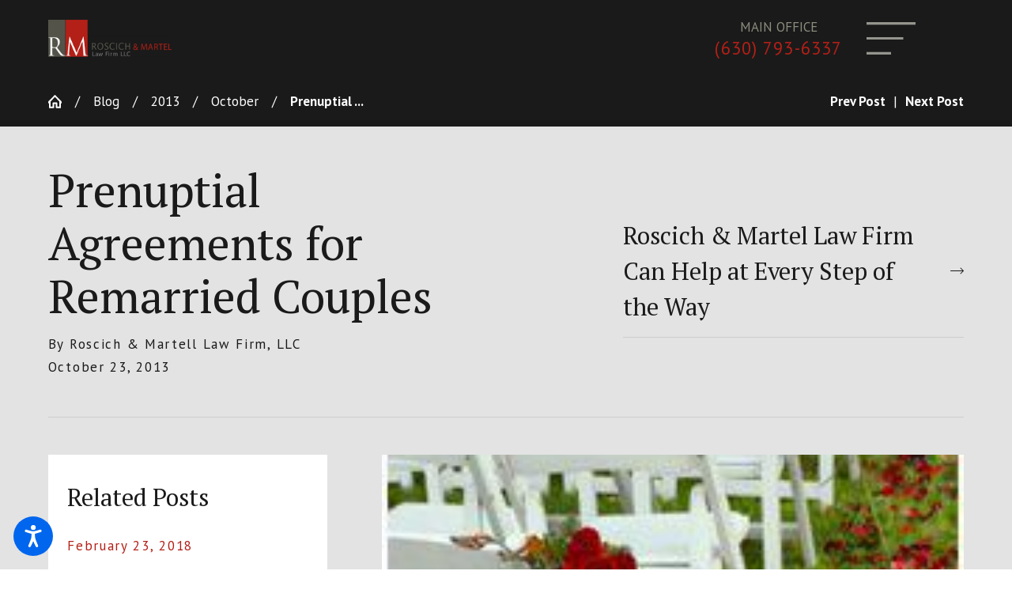

--- FILE ---
content_type: text/html; charset=utf-8
request_url: https://www.napervilledivorceattorney.com/blog/2013/october/prenuptial-agreements-for-remarried-couples/
body_size: 24258
content:
<!DOCTYPE html>
<html lang="en" data-anim="1" data-prlx="1" data-flr="1" data-i="yn95ghlojuh" data-is="mj00p4n1na_" data-gmap="AIzaSyCwJTxKcuNS02C2aLDwKK936ndO_olmIKY" data-sa="cLaRIYFzDHA1aP%2BH1FQvkavH7tTbVuKP%2FVh%2BZBuEy2GqEsJXfIFRiVUs3QprYxTpRH6qgDy2HS%2B7%2FPWNI9XIc1xyNNnx5nxC3m8iql5dvHjJvVZS%2FAkaO0kRhie4kOav5F2eGPaAoYDXD3yJHuKZXEQUAZy%2Fx1aLgdrLXcfpxfegz3rf">
<head>
	<title>Prenuptial Agreements for Remarried Couples</title>
	<link rel="canonical" href="https://www.napervilledivorceattorney.com/blog/2013/october/prenuptial-agreements-for-remarried-couples/"/>
	<meta content="text/html; charset=utf-8" http-equiv="Content-Type"/>
	<meta content="initial-scale=1" name="viewport"/>
	<meta http-equiv="X-UA-Compatible" content="IE=edge,chrome=1"/>
	<meta name="description" content="Is it possible to revisit the past in order to rebuild a future? Would you remarry your ex? Marie Osmond did - after 26 years of divorce. Reality TV personality NeNe Leakes has an entire show devoted to her path to reconciliation."/>
	<meta property="og:type" content="website"/>
	<meta property="og:site_name" content="Roscich & Martel Law Firm, LLC"/>
	<meta property="og:url" content="https://www.napervilledivorceattorney.com/blog/2013/october/prenuptial-agreements-for-remarried-couples/"/>
	<meta property="og:title" content="Prenuptial Agreements for Remarried Couples"/>
	<meta property="og:description" content="Is it possible to revisit the past in order to rebuild a future? Would you remarry your ex? Marie Osmond did - after 26 years of divorce. Reality TV personality NeNe Leakes has an entire show devoted to her path to reconciliation."/>
	<meta property="og:image" content="https://www.napervilledivorceattorney.com/images/blogs/41-50/JEB10.14.13NewlandBankruptcy1.jpg"/>
	<meta name="twitter:card" content="summary_large_image"/>
	<meta name="twitter:title" content="Prenuptial Agreements for Remarried Couples"/>
	<meta name="twitter:description" content="Is it possible to revisit the past in order to rebuild a future? Would you remarry your ex? Marie Osmond did - after 26 years of divorce. Reality TV personality NeNe Leakes has an entire show devoted to her path to reconciliation."/>
	<meta name="twitter:image" content="https://www.napervilledivorceattorney.com/images/blogs/41-50/JEB10.14.13NewlandBankruptcy1.jpg"/>
	<meta property="article:publisher" content="https://www.facebook.com/RoscichMartelLaw/"/>
	<meta name="google-site-verification" content="hp8ayEST26d8Rnx33Nw6PcOB6SV2_ClGA_GONaieQCE"/>
	<meta name="msvalidate.01" content="8CA9992E35EABDFFD36F4A8C0CEEA40B"/>
	<style type="text/css">:root{--buttons:#95958E;--secondary:#95958E;--accent:#B32017;--accent-alt:#B32017;--link-alt:#FFFFFF;--main-bg-alt:#1A1A1A;--link:#B32017;--inner-bg-alt:#B32017;--primary:#1A1A1A;--white:#FFFFFF;--main-bg:#FFFFFF;--inner-bg:#E3E3E3;--text:#1A1A1A;--primary-alt:#B32017;--black:#000000;--secondary-alt:#8D8D7E;--text-alt:#FFFFFF;}.lt-bg a,.dk-bg .bg-bx.ulk-bg a{color:var(--link);}.cnt-zn .lt-bg,.lt-bg .bg-bx.lk-bg::before,.dk-bg .bg-bx.ulk-bg::before{background-color:var(--main-bg);}.hdr.lt-bg .mnu-btn{color:var(--main-bg-alt);}.lt-bg.alt-bg .bg-bx.lk-bg .bg-bx.lk-bg::before,.lt-bg.alt-bg,.lt-bg.alt-bg .angled::before,.lt-bg.alt-bg.angled::before{background-color:var(--main-bg);color:var(--text);}.lt-bg .bg-bx.lk-bg .bg-bx.lk-bg::before,.lt-bg,.lt-bg .angled::before,.lt-bg.angled::before{background-color:var(--inner-bg);color:var(--text);}.lt-bg .fnt_tc-big,.dk-bg .bg-bx.ulk-bg .fnt_tc-big{color:var(--primary);}.lt-bg .fnt_tc-k,.dk-bg .bg-bx.ulk-bg .fnt_tc-k{color:var(--secondary);}.lt-bg [class*="-secondary"],.dk-bg .bg-bx.ulk-bg [class*="-secondary"]{fill:var(--secondary);}.lt-bg .cnt-stl h6,.lt-bg .fnt_tc-6,.lt-bg .cnt-stl h6,.dk-bg .bg-bx.ulk-bg h6{color:var(--secondary);}.lt-bg h1,.lt-bg .fnt_tc-1,.dk-bg .bg-bx.ulk-bg h1,.dk-bg .bg-bx.ulk-bg .fnt_tc-1,section.lt-bg header > *:first-child:not(a),section.dk-bg .bg-bx.ulk-bg header > *:first-child:not(a){color:var(--primary);}body .lt-bg .btn.v1,body .dk-bg .btn.v1{color:var(--text-alt);background-color:var(--buttons);}.btn.v2{border:1px solid var(--buttons);}.lt-bg .btn.v2,.dk-bg .bg-bx.ulk-bg .btn.v2{color:var(--primary);}body.overlap .hdr{background-color:transparent;}.lt-bg [class*="bdr_"],.dk-bg .bg-bx.ulk-bg [class*="bdr_"]{border-color:rgba(0,0,0,0.1);}@media screen and (max-width: 1024px){.overlap .dk-bg.hdr,.overlap .lt-bg.hdr{background-color:transparent;}}</style>
	<style type="text/css">@import url('https://fonts.googleapis.com/css?family=PT+Sans:400,700|PT+Serif&display=block');:root{--fnt-t:"PT Serif", serif;--fnt-m:"PT Sans", sans-serif;--fnt-cnt-s:1rem;--fnt-cnt-lh:1.9;--fnt-t-1-ff:"PT Serif", serif;--fnt-t-1-s:3.778rem;--fnt-t-1-lh:1.176;--fnt-t-1-ls:0em;--fnt-t-1-w:400;--fnt-t-1-tt:none;--fnt-t-2-ff:"PT Sans", sans-serif;--fnt-t-2-s:1.333rem;--fnt-t-2-lh:1.208;--fnt-t-2-ls:.05em;--fnt-t-2-w:500;--fnt-t-2-tt:uppercase;--fnt-t-big-ff:"PT Serif", serif;--fnt-t-big-s:4.333rem;--fnt-t-big-lh:1.025;--fnt-t-big-ls:0em;--fnt-t-big-w:400;--fnt-t-big-tt:none;--fnt-t-k-ff:"PT Sans", sans-serif;--fnt-t-k-s:1em;--fnt-t-k-lh:1.222;--fnt-t-k-ls:.05em;--fnt-t-k-w:500;--fnt-t-k-tt:uppercase;--fnt-t-6-ff:"PT Sans", sans-serif;--fnt-t-6-s:1rem;--fnt-t-6-lh:1.5;--fnt-t-6-ls:0em;--fnt-t-6-w:500;--fnt-t-6-tt:uppercase;--btn-v1-ff:"PT Sans", sans-serif;--btn-v1-s:1rem;--btn-v1-lh:1.2;--btn-v1-ls:0;--btn-v1-w:500;--btn-v1-tt:none;--btn-v2-ff:"PT Sans", sans-serif;--btn-v2-s:1rem;--btn-v2-lh:1.2;--btn-v2-ls:0;--btn-v2-w:500;--btn-v2-tt:none;}body{font-family:"PT Sans", sans-serif;line-height:var(--fnt-cnt-lh);}[class*="fnt_t-"]{display:block;font-style:normal;}h1,.fnt_t-1,section header > :first-child:not(a):not(.fnt_t-big):not(.fnt_t-k){font-family:var(--fnt-t-1-ff);font-size:var(--fnt-t-1-s);letter-spacing:var(--fnt-t-1-ls);line-height:var(--fnt-t-1-lh);font-weight:var(--fnt-t-1-w);text-transform:var(--fnt-t-1-tt);word-break:break-word;}.fnt_t-6,.cnt-stl h6{font-family:var(--fnt-t-6-ff);font-size:var(--fnt-t-6-s);letter-spacing:var(--fnt-t-6-ls);line-height:var(--fnt-t-6-lh);font-weight:var(--fnt-t-6-w);text-transform:var(--fnt-t-6-tt);}h2,.cnt-stl h2,.fnt_t-2{font-family:var(--fnt-t-2-ff);font-size:var(--fnt-t-2-s);letter-spacing:var(--fnt-t-2-ls);line-height:var(--fnt-t-2-lh);font-weight:var(--fnt-t-2-w);text-transform:var(--fnt-t-2-tt);}.fnt_t-big{font-family:var(--fnt-t-big-ff);font-size:var(--fnt-t-big-s);letter-spacing:var(--fnt-t-big-ls);line-height:var(--fnt-t-big-lh);font-weight:var(--fnt-t-big-w);text-transform:var(--fnt-t-big-tt);word-break:break-word;}.fnt_t-k{font-family:var(--fnt-t-k-ff);font-size:var(--fnt-t-k-s);letter-spacing:var(--fnt-t-k-ls);line-height:var(--fnt-t-k-lh);font-weight:var(--fnt-t-k-w);text-transform:var(--fnt-t-k-tt);}.btn.v1{font-family:var(--btn-v1-ff);font-size:var(--btn-v1-s);letter-spacing:var(--btn-v1-ls);line-height:var(--btn-v1-lh);font-weight:var(--btn-v1-w);text-transform:var(--btn-v1-tt);}.btn.v2{font-family:var(--btn-v2-ff);font-size:var(--btn-v2-s);letter-spacing:var(--btn-v2-ls);line-height:var(--btn-v2-lh);font-weight:var(--btn-v2-w);text-transform:var(--btn-v2-tt);}@media screen and (max-width: 1600px){h1,.fnt_t-1,section header > :first-child:not(a):not(.fnt_t-big):not(.fnt_t-k){font-size:calc(3.778rem * 0.95);}.fnt_t-big{font-size:calc(4.333rem * 0.85);}}@media screen and (max-width: 1280px){h1,.fnt_t-1,section header > :first-child:not(a):not(.fnt_t-big):not(.fnt_t-k){font-size:calc(3.778rem * 0.9);}}@media screen and (max-width: 800px){.fnt_t-big{font-size:calc(4.333rem * 0.65);}}@media screen and (max-width: 500px){h1,.fnt_t-1,section header > :first-child:not(a):not(.fnt_t-big):not(.fnt_t-k){font-size:calc(3.778rem * 0.7);}.fnt_t-2{font-size:calc(1.333rem * 0.8);}}@media screen and (max-width: 380px){.fnt_t-big{font-size:calc(4.333rem * 0.5);}}</style>
	<style type="text/css">html{font-size:calc(15px + (18 - 15) * ((100vw - 1601px) / (1920 - 1601)));}*,::before,::after{box-sizing:border-box;}html{border:0px;}body{margin:0px;padding:0px;}section{position:relative;overflow:hidden;}[class*="mn_"]{width:100%;max-width:100%;margin:0 auto;position:relative;}ol,ul{list-style:none;padding:0;margin:0;}img{border:none;max-width:100%;}button{border:0px;}button{border:none;font-family:inherit;font-size:inherit;line-height:inherit;outline:none;cursor:pointer;margin:0;padding:0;background-color:transparent;}a{text-decoration:none;}icon svg,svg[data-use]{height:1em;width:1em;fill:currentcolor;}svg use:empty{display:none;}[data-src],[data-bg],[data-src].loading,[data-bg].loading,picture.loading img{filter:blur(3px);-webkit-filter:blur(3px);opacity:0;transition:none !important;}img{transition:opacity .5s ease 1s, filter .5s ease 1s !important;}.blk{display:block;}.rlt,.psu-bfr,.psu-aft,.bg-bx{position:relative;z-index:1;}.psu-bfr::before,.psu-aft::after,.bg-bx::before{content:'';position:absolute;width:100%;height:100%;top:0;left:0;z-index:-1;}#HeaderZone{z-index:10;position:relative;}.half,.col-50-50 > *{width:50%;}.hdr .mnu-btn.mbl{display:none;position:fixed;bottom:1em;left:1em;z-index:3;transform:translate(0,0);}.ui-scroll{overflow:auto;}.btn{position:relative;text-align:center;overflow:hidden;display:inline-flex;align-items:center;}[class*="flx"]{align-items:stretch;align-content:space-around;display:flex;}.f_rev{flex-direction:row-reverse;}[class*="flx"] .fit{flex:0 0 auto;}[class*="flx"] .ato{flex:1 1 auto;}[class*="flx"] .str{align-self:stretch;}.f_c{justify-content:center;}.f_sb{justify-content:space-between;}body .f_m{align-items:center;}.f_clm{flex-direction:column;}.pnl-grp .lt-bg,.pnl-grp .dk-bg{background-color:transparent;}.pnl-grp > .bx > section + section{padding-top:0 !important;}.acc-opt.v1 .acc-mnu{visibility:hidden;transform:translateX(-100%);position:fixed;}.acc-opt.v1 .fltr{position:fixed;width:1rem !important;height:1rem !important;font-size:50px;bottom:1rem;right:1rem;opacity:1;z-index:2;}.acc-opt.v1 .fltr circle{fill:#0066EE;}.acc-opt.v1 .fltr path{fill:#fff;}html:not(.cms-content) .el-tab-box .el-tab-panel:not(.active),html:not(.cms-content) .el-tab-box .el-panel:not(.active){display:none;visibility:hidden;}@media screen and (min-width: 1281px){.hdr .mnu-btn.dkp{display:none;}[class*="ato-sz"][class*="flx-"][class*='-grd'] > li:nth-last-of-type(3n):first-of-type{width:calc(var(--third) - var(--grd-sp));}}@media screen and (max-width: 1600px){html{font-size:calc(15px + (18 - 15) * ((100vw - 1281px) / (1600 - 1281)));}html main br{display:none;}}@media screen and (max-width: 1280px){html{font-size:calc(14px + (17 - 14) * ((100vw - 801px) / (1280 - 801)));}.hdr .mnu-btn.dkp{display:block;}.hdr .nv{display:none;}}@media screen and (max-width: 1024px){.hd-1024{display:none !important;}section[class*="pd_v"]{padding-top:0!important;padding-bottom:0!important;}[class*="mn_"]{padding-left:0 !important;padding-right:0 !important;}[class*='flx'][class*="-ato-rsp"],[class*='flx'][class*="-blk-1024"]{display:block;}[class*='flx'][class*="-ato-rsp"] > ul,[class*='flx'][class*="-ato-rsp"] > li,[class*='flx'][class*="-ato-rsp"] > header,[class*='flx'][class*="-ato-rsp"] > div,[class*='flx'][class*="-ato-rsp"] > picture:not([class*="rsp_img"]),[class*='flx'][class*="-blk-1024"] > ul:not([class*="-grd"]):not([class*="rsp_img"]),[class*='flx'][class*="-blk-1024"] > li:not([class*="-grd"]):not([class*="rsp_img"]),[class*='flx'][class*="-blk-1024"] > header:not([class*="-grd"]):not([class*="rsp_img"]),[class*='flx'][class*="-blk-1024"] > div:not([class*="-grd"]):not([class*="rsp_img"]),[class*='flx'][class*="-blk-1024"] > picture:not([class*="-grd"]):not([class*="rsp_img"]){width:100% !important;margin-left:0 !important;margin-right:0 !important;max-width:100% !important;}.f_sb[class*="-ato-rsp"] > ul,.f_sb[class*="-ato-rsp"] > header,.f_sb[class*="-ato-rsp"] > div,.f_sb[class*="-ato-rsp"] > picture,.f_sb[class*='flx'][class*="-ato-rsp"] > ul,.f_sb[class*='flx'][class*="-ato-rsp"] > header,.f_sb[class*='flx'][class*="-ato-rsp"] > div,.f_sb[class*='flx'][class*="-ato-rsp"] > picture,.f_is-olp[class*='flx'][class*="-ato-rsp"] > ul,.f_is-olp[class*='flx'][class*="-ato-rsp"] > header,.f_is-olp[class*='flx'][class*="-ato-rsp"] > div,.f_is-olp[class*='flx'][class*="-ato-rsp"] > picture{width:100% !important;}}@media screen and (max-width: 800px){html{font-size:calc(16px + (18 - 16) * ((100vw - 501px) / (800 - 501)));}.hdr .mnu-btn.mbl{display:block;}}@media screen and (max-width: 500px){html{font-size:calc(15px + (17 - 15) * ((100vw - 320px) / (500 - 320)));}}@media screen and (min-width: 359px) and (max-width: 360px){html{font-size:15.444px;}}</style>
	<style type="text/css">.overlap #HeaderZone{position:absolute;width:100%;top:0;left:0;}.mn_tn{max-width:calc(77.777rem + calc((20 * 1px) + (88 - 20) * ((100vw - 320px) / (1920 - 320))) * 2);}.bdr_t{border-top-width:1px;border-top-style:solid;}.f_b{align-items:flex-end;}[class*="pd-h-"]::after{content:'';display:block;width:100%;}.pd_v{padding-top:calc((30 * 1px) + (110 - 30) * ((100vw - 320px) / (1920 - 320)));padding-bottom:calc((30 * 1px) + (110 - 30) * ((100vw - 320px) / (1920 - 320)));}.f_sb > .half{width:calc( 50% - 4.2% );}.xpnd[data-role="panel"] + a.rd-mr.flx[data-role="btn"]{display:flex;}a.rd-mr[data-role="btn"] strong{text-transform:uppercase;font-weight:500;color:#51555B;}.full{width:100%;}.lt-bg .dk-lg{display:block;}.mrg_tp-10{margin-top:calc(calc((30 * 1px) + (45 - 30) * ((100vw - 320px) / (1920 - 320))) * .2);}.mrg_bt-30{margin-bottom:calc(calc((30 * 1px) + (45 - 30) * ((100vw - 320px) / (1920 - 320))) * .6);}html:not(.cms-content) .xpnd[data-role="panel"][aria-hidden="true"]{height:0;}.xpnd[data-role="panel"]{transition:height .5s ease 0s, padding .5s ease 0s, margin .5s ease 0s;position:relative;overflow:hidden;visibility:visible;}[class*='flx'][class*='-grd']{flex-wrap:wrap;position:relative;width:calc(100% + 1.889rem);left:calc(1.889rem * -.5);margin-top:calc( 1.889rem * -.5);margin-bottom:calc( 1.889rem * -.5);}[class*='flx'][class*='-grd'][class*='-sml']{width:calc(100% + (1.889rem * .5));left:calc((1.889rem * .5) * -.5);margin-top:calc( (1.889rem * .5) * -.5);margin-bottom:calc( (1.889rem * .5) * -.5);}[class*='flx'][class*='-grd'] > li{margin:calc((1.889rem - 0.111rem) * .5);flex:1 1 auto;}[class*='flx'][class*='-grd'] > li.fit{flex:0 1 auto;}[class*='flx'][class*='-grd'][class*='-sml'] > li{margin:calc(((1.889rem * .5) - 0.111rem) * .5);}.btn.v1{z-index:1;overflow:hidden;text-align:center;display:inline-flex;align-items:center;padding:0.75em 1.02em 0.75em 1.02em;transition:background-color 0.3s ease 0s, color 0.3s ease 0s;}.btn.v2{z-index:1;overflow:hidden;text-align:center;display:inline-flex;align-items:center;padding:0.75em 1.02em 0.75em 1.02em;transition:background-color 0.3s ease 0s, color 0.3s ease 0s;}.btn.v1 svg{display:block;flex:0 0 auto;position:relative;color:currentColor;font-size:1.7rem;margin-left:1.388rem;}.btn.v2 svg{display:block;flex:0 0 auto;position:relative;color:currentColor;font-size:1.7rem;margin-left:1.388rem;}.btn.v3{z-index:1;overflow:hidden;text-align:center;padding:calc(0.75em * 0.5) 0 calc(0.75em * 0.5) 0;transition:color 0.3s ease 0s;text-transform:uppercase;line-height:1;}.hdr .mnu-btn{align-self:center;}.hdr .mnu-btn{display:block;position:relative;cursor:pointer;padding:0.95rem;width:3.68rem;height:3.68rem;}.hdr .mnu-btn svg{font-size:1.778rem;}.dk-lg,.lt-lg{display:none;}.hdr .tp-lg{max-width:calc((200 * 1px) + (313 - 200) * ((100vw - 320px) / (1920 - 320)));}.pd_bt{padding-bottom:1rem;}.pd_h{padding-left:calc((20 * 1px) + (88 - 20) * ((100vw - 320px) / (1920 - 320)));padding-right:calc((20 * 1px) + (88 - 20) * ((100vw - 320px) / (1920 - 320)));}.pd_h-30{padding-left:calc(calc((20 * 1px) + (88 - 20) * ((100vw - 320px) / (1920 - 320))) * .6);padding-right:calc(calc((20 * 1px) + (88 - 20) * ((100vw - 320px) / (1920 - 320))) * .6);}.pd_tp{padding-top:1rem;}.mrg_lt-70{margin-left:calc(1rem * 1.4);}.pd_bt-20{padding-bottom:calc(1rem * .4);}.pd_tp-20{padding-top:calc(1rem * .4);}.pd_v-30{padding-top:calc(calc((30 * 1px) + (110 - 30) * ((100vw - 320px) / (1920 - 320))) * .6);padding-bottom:calc(calc((30 * 1px) + (110 - 30) * ((100vw - 320px) / (1920 - 320))) * .6);}.ta_c{text-align:center;}.mrg_lt-90{margin-left:calc(1rem * 1.8);}.mrg_tp-20{margin-top:calc(calc((30 * 1px) + (45 - 30) * ((100vw - 320px) / (1920 - 320))) * .4);}.pd_v-30{padding-top:calc(calc((30 * 1px) + (110 - 30) * ((100vw - 320px) / (1920 - 320))) * .6);padding-bottom:calc(calc((30 * 1px) + (110 - 30) * ((100vw - 320px) / (1920 - 320))) * .6);}.pd_v-10{padding-top:calc(calc((30 * 1px) + (110 - 30) * ((100vw - 320px) / (1920 - 320))) * .2);padding-bottom:calc(calc((30 * 1px) + (110 - 30) * ((100vw - 320px) / (1920 - 320))) * .2);}.mrg_rt-90{margin-right:calc(1rem * 1.8);}.mrg_tp-40{margin-top:calc(calc((30 * 1px) + (45 - 30) * ((100vw - 320px) / (1920 - 320))) * .8);}.bg-wrp{position:absolute;top:0;left:0;width:100%;height:100%;}[class*="mn_"]{width:100%;max-width:100%;margin:0 auto;position:relative;padding-left:calc((20 * 1px) + (88 - 20) * ((100vw - 320px) / (1920 - 320)));padding-right:calc((20 * 1px) + (88 - 20) * ((100vw - 320px) / (1920 - 320)));}.mn_wd{max-width:calc(93.333rem + calc((20 * 1px) + (88 - 20) * ((100vw - 320px) / (1920 - 320))) * 2);}.mrg_bt-20{margin-bottom:calc(calc((30 * 1px) + (45 - 30) * ((100vw - 320px) / (1920 - 320))) * .4);}.hdr-flr{display:inline-block;font-size:5rem;margin-top:-2rem;margin-bottom:-2rem;}.cnt-stl > *:first-child{margin-top:0;}.cnt-stl > *:last-child{margin-bottom:0;}.f_r{justify-content:flex-end;}.hdr.v2 .mn_wd{padding-right:0;}.hdr.v2 .tp-nv a,.hdr .nv ul:not(.mbl-loc-lst) li a{outline:none;line-height:1.2;font-size:calc(1rem * 0.81);font-weight:500;text-transform:none;font-family:"Montserrat", sans-serif;letter-spacing:0;}.two-thirds{width:66.666%;}.m_ato{margin-left:auto;margin-right:auto;display:block;}.mrg_bt-10{margin-bottom:calc(calc((30 * 1px) + (45 - 30) * ((100vw - 320px) / (1920 - 320))) * .2);}.hdr .btn-tp{position:fixed;right:0;top:0;transform:translateX(100%);visibility:hidden;opacity:0;pointer-events:none;transition:var(--btn-trn-sp) var(--btn-trn-tf) 0s;padding:1.222rem;border-radius:0;}.hdr .anchor-link{position:absolute;top:0;left:0;}[data-role="scroller"] [data-role="item"]{flex:0 0 auto !important;transition:opacity var(--sl-trn-sp) var(--sl-trn-tf) 0s;}[data-role="scroller"] [data-role="list"]{flex-wrap:nowrap !important;position:relative;transition:transform var(--sl-trn-sp) var(--sl-trn-tf) 0s, margin var(--sl-trn-sp) var(--sl-trn-tf) 0s;}[data-role="scroller"] [data-role="container"]{position:relative;overflow:hidden;}[class*='flx'][class*='-grd'] > li.third{max-width:calc(33.333% - 1.889rem);}.third{width:33.333%;}[class*='flx'][class*='-grd'] > li.fifth{max-width:calc(20% - 1.889rem);}.fifth{width:20%;}.dk-bg .lt-lg{display:block;}@media screen and (min-width: 801px){.hdr.v2 .mbl-loc-inf{display:none;}}@media screen and (min-width: 1025px){.anm_fl,.anm_hlf-l,.anm_hlf-r,.anm_seq-itm > *,.anm_seq-lst > li,.anm_seq-itm-sp > *{opacity:0;transition:opacity 1s ease 0s, transform 1s ease 0s;}.anm_fl,.anm_seq-itm > *{transform:translateY(2rem);}.hdr .tp-br,.hdr .nv-bx{padding-right:calc((20 * 1px) + (88 - 20) * ((100vw - 320px) / (1920 - 320)));}.hdr .nv > ul > li > a::before,.hdr .nv > ul > li > a::before{height:3px;background-color:#BCA782;top:-1px;opacity:0;transition:opacity .3s ease 0s;}}@media screen and (min-width:1281px){.hdr.v1 .nv{display:block;position:fixed;width:32em;height:100vh;left:0;top:0;z-index:2;overflow:auto;padding-bottom:4em;transform:translateX(-100%);transition:transform .3s ease 0s, visibility 0s ease .3s;box-shadow:0.1em 0.1em 1em rgb(0 0 0 / 20%);}}@media screen and (max-width:1280px){[data-role="scroller"] [class*='-grd'][data-role="list"].sl_ato-rsp [data-role="item"].fourth,[data-role="scroller"] [class*='-grd'][data-role="list"].sl_ato-rsp [data-role="item"].fifth{max-width:calc(33.333% - 1.889rem);}[data-role="scroller"] [data-role="list"].sl_ato-rsp [data-role="item"].fourth,[data-role="scroller"] [data-role="list"].sl_ato-rsp [data-role="item"].fifth{width:33.333%;}}@media screen and (max-width: 1024px){.btn.v1::before{content:"";position:absolute;width:100%;height:100%;top:0;left:0;opacity:0;background-color:#FFFFFF;transition:opacity 0.3s ease 0s;}.rsp_pd{padding:calc((30 * 1px) + (110 - 30) * ((100vw - 320px) / (1920 - 320))) calc((20 * 1px) + (88 - 20) * ((100vw - 320px) / (1920 - 320))) !important;}.rsp_pd-h{padding-left:calc((20 * 1px) + (88 - 20) * ((100vw - 320px) / (1920 - 320))) !important;padding-right:calc((20 * 1px) + (88 - 20) * ((100vw - 320px) / (1920 - 320))) !important;}}@media screen and (max-width: 800px){.hd-800{display:none;}.hdr .lft-sd{justify-content:space-between!important;width:100%;}.hdr.v2 .tp-lg{margin-left:auto;margin-right:auto;}[data-role="scroller"] [class*='-grd'][data-role="list"].sl_ato-rsp [data-role="item"].fifth,[data-role="scroller"] [class*='-grd'][data-role="list"].sl_ato-rsp [data-role="item"].sixth{max-width:calc(50% - 1.889rem);}[data-role="scroller"] [data-role="list"].sl_ato-rsp [data-role="item"].fifth,[data-role="scroller"] [data-role="list"].sl_ato-rsp [data-role="item"].sixth,[data-role="scroller"] [data-role="list"].sl_ato-rsp [data-role="item"].seventh{width:50%;}}@media screen and (max-width: 500px){[class*='flx'][class*="-blk-500"][class*="-grd"] > li:not(#_){max-width:none;width:100%;margin-left:0;margin-right:0;}.cls-gp-500 > *:first-child,.cls-gp-500 > .cms-repeater-placeholder:first-child ~ *:nth-child(2){margin-top:0 !important;}[data-role="scroller"] [class*='-grd'][data-role="list"].sl_itm-100-500 [data-role="item"]{max-width:calc(100% - 1.889rem) !important;}[data-role="scroller"] [data-role="list"].sl_itm-100-500 [data-role="item"]{width:100% !important;}}</style>
	<style type="text/css">.sb-bnr.v1 .pd-h-::after{padding-top:30%;}.sb-bnr.v1{padding-top:0 !important;}.hdr .tp-nv a,.hdr .nv ul:not(.mbl-loc-lst) li a{outline:none;line-height:1.2;font-size:calc(1rem * 0.81);font-weight:500;text-transform:none;font-family:"Montserrat", sans-serif;letter-spacing:0;}@media screen and (min-width: 1281px){.cnt.v3 .iso-img{transform:translate(-3rem, 2rem);}}@media screen and (min-width: 1025px){.cnt.v3 .img::after{padding-bottom:110%;}.cnt.v3 .iso-img{position:absolute;left:0;bottom:0;max-width:58%;}.sb-bnr.v1 .bg-bx{margin-top:-6rem;}}@media screen and (min-width: 1349px) and (max-width: 1350px){.hdr-flr{display:none !important;}.cnt.v3 img,.cnt.v1 img,.sb-bnr.v1 img,.sb-bnr.v2 img,.cta.v1 img{display:none;}}@media screen and (min-width: 359px) and (max-width: 360px){.hdr-flr{display:none !important;}.sb-bnr.v1 img,.sb-bnr.v2 img,.cta.v1 img,.cnt.v3 img{display:none;}}</style>
	<script type="text/javascript">
(function(n){var t=n.Process||{},i=function(n){var t=+n;return isNaN(t)?n:t},u=function(n){return decodeURIComponent(n.replace(/\+/g,"%20"))},h=/\{(.+?)\}/g,c=window.location.hash&&window.location.hash[1]==="~"&&!/\bSPPC=./i.test(document.cookie||""),s=[],e=null,r=null,o=null,f=null;t.Page=function(n){for(var i=n.length;i--;)c?s.push(n[i]):t.Element(document.getElementById(n[i]))};t.Delayed=function(){var n,i;for(r=null;n=s.shift();)t.Element(document.getElementById(n));try{i=new CustomEvent("process.delayed",{bubbles:!0,cancelable:!0});document.documentElement.dispatchEvent(i)}catch(u){}};t.Element=function(n){if(n)switch(n.getAttribute("data-process")){case"if":t.If(n);break;case"replace":t.Replace(n);break;default:t.Fix(n)}};t.Replace=function(n){var i,f=n.parentNode,r=document.createTextNode(t.Get(n.getAttribute("data-replace"))),u=n.firstElementChild;u&&u.getAttribute&&(i=u.getAttribute("href"))&&i.substring(0,4)==="tel:"&&(i=document.createElement("a"),i.setAttribute("href","tel:"+r.data),i.appendChild(document.createTextNode(r.data)),r=i);f.insertBefore(r,n);f.removeChild(n)};t.Fix=function(n){var r,u,i,f=n.attributes.length,e=n.childNodes.length;if(n.nodeName==="SCRIPT"){n.parentNode.removeChild(n);return}while(f--)r=n.attributes[f],r.name.substring(0,13)=="data-replace-"&&(u=r.name.substring(13),n.setAttribute(u,t.Get(r.value)),n.removeAttribute(r.name));while(e--)i=n.childNodes[e],i.nodeType===3&&i.data&&i.data.indexOf("{")>=0&&(i.data=t.Get(i.data))};t.If=function(n){for(var i,u,f,e,o=n.parentNode,s=n.attributes.length,r=undefined;s--;){i=n.attributes[s];switch(i.name){case"field":r=t.Check(n,t.Get(i.value));break;case"nofield":r=!t.Check(n,t.Get(i.value))}if(r!==undefined)break}if(r)for(u=n.childNodes,f=0,e=u.length;f<e;f++)o.insertBefore(u[0],n);o.removeChild(n)};t.Check=function(n,r){for(var u,f,e=n.attributes.length;e--;){u=n.attributes[e];switch(u.name){case"equals":return r==t.Get(u.value);case"gt":case"greaterthan":case"morethan":return i(r)>i(t.Get(u.value));case"gte":return i(r)>=i(t.Get(u.value));case"lt":case"lessthan":case"lesserthan":return i(r)<i(t.Get(u.value));case"lte":return i(r)<=i(t.Get(u.value));case"ne":case"notequals":return r!=t.Get(u.value);case"contains":return f=t.Get(u.value),r.indexOf(f>=0);case"notcontains":return f=t.Get(u.value),!r.indexOf(f>=0);case"in":return f=t.Get(u.value),t.InArray(r,(""+f).split(","));case"notin":return f=t.Get(u.value),!t.InArray(r,(""+f).split(","));case"between":return f=t.Get(u.value).Split(","),f.length==2&&i(r)>=i(f[0])&&i(r)<=i(f[1])?!0:!1}}return!!r};t.InArray=function(n,t){for(var i=t.length;i--;)if(t[i]==n)return!0;return!1};t.Get=function(n){return n.replace(h,function(n,i){var r=i.split("/"),f=r.shift();return t.Data(f.split(":"),0,r[0])||u(r.shift()||"")})};t.Data=function(n,i,r){var u;switch(n[i].toLowerCase()){case"f":return t.Format(n[i+1],n,i+2,r);case"if":return t.Data(n,i+1)?n.pop():"";case"ifno":case"ifnot":return t.Data(n,i+1)?"":n.pop();case"q":case"querystring":return t.Query(n[i+1])||"";case"session":case"cookie":return t.Cookie(n[i+1])||"";case"number":return t.Number(n[i+1],r)||"";case"request":return u=t.Cookie("RWQ")||window.location.search,u&&u[0]==="?"&&n[i+1]&&n[i+1][0]!="?"&&(u=u.substr(1)),u;case"u":return t.UserData(n[i+1])||"";default:return""}};t.Format=function(n,i,r,u){var h,f,s,e,o;if(!n||r>i.length-1)return"";if(h=null,f=null,n=n.toLowerCase(),e=0,n=="binary")e=2;else if(r+1<i.length)switch(n){case"p":case"phone":case"p2":case"phone2":case"p3":case"phone3":i[r].indexOf("0")>=0&&(f=i[r],e=1);break;default:s=parseInt(i[r]);isNaN(s)||(h=s,e=1)}o=t.Data(i,r+e,u);switch(n){case"p":case"phone":return t.Phone(""+o,f);case"p2":case"phone2":return t.Phone(""+o,f||"000.000.0000");case"p3":case"phone3":return t.Phone(""+o,f||"000-000-0000");case"tel":return t.Phone(""+o,f||"0000000000")}};t.Phone=function(n,t){var u,i,f,r;if(!n)return"";if(u=n.replace(/\D+/g,""),u.length<10)return n;for(i=(t||"(000) 000-0000").split(""),f=0,r=0;r<i.length;r++)i[r]=="0"&&(f<u.length?i[r]=u[f++]:(i.splice(r,1),r--));return f==10&&u.length>10&&i.push(" x"+u.substring(10)),i.join("")};t.Query=function(n){var r,f,o,i,s;if(!e)for(e={},r=t.Cookie("RWQ")||window.location.search,f=r?r.substring(1).split("&"):[],o=f.length;o--;)i=f[o].split("="),s=u(i.shift()).toLowerCase(),e[s]=i.length?u(i.join("=")):null;return e[n.toLowerCase()]};t.Cookie=function(n){var f,i,o,e,t;if(!r)for(r={},f=document.cookie?document.cookie.split("; "):[],i=f.length;i--;){o=f[i].split("=");e=u(o.shift()).toLowerCase();t=o.join("=");switch(t[0]){case"#":r[e]=+t.substring(1);break;case":":r[e]=new Date(+t.substring(1));break;case"!":r[e]=t==="!!";break;case"'":r[e]=u(t.substring(1));break;default:r[e]=u(t)}}for(f=n.split("|"),i=0;i<f.length;i++)if(t=r[f[i].toLowerCase()],t)return t;return""};t.UserData=function(n){switch(n){case"DisplayName":return t.Cookie("U_DisplayName")||"";case"TimeOfDay":var r=new Date,i=r.getHours();return i>=17||i<5?"Evening":i<12?"Morning":"Afternoon"}};t.Number=function(n,i){var s,u,r,e;if(!i)return i;if(!o)for(o={},s=(t.Cookie("PHMAP")||"").split(","),e=0;e<s.length;e++)u=(s[e]||"").split("="),u.length===2&&(o[u[0]]=u[1]);return r=o[i],r&&r!=="0"||(r=i),f||(f={}),f[r]=1,r};t.Phones=function(){var n,t;if(f){n=[];for(t in f)f.hasOwnProperty(t)&&n.push(t);return n.join("|")}return null};n.Process=t;document.documentElement&&(document.documentElement.clientWidth<=1280||(t.Cookie("pref")&1)==1)&&(document.documentElement.className+=" minimize")})(this);
(function(){function o(){var r,n,u;for(v(),f=!0,n=0;n<t.length;n++)r=t[n],s(r[0],r[1]);for(t.length=0,n=0;n<i.length;n++)u=i[n],l(u);i.length=0;window.removeEventListener("DOMContentLoaded",o)}function v(){for(var t,i,f,e,h=document.querySelectorAll("script[src],script[data-require]"),o=0;o<h.length;o++){var c=h[o],s=c.getAttribute("src"),n=c.getAttribute("data-require");if(s||n)for(t=n&&n[0]==="["?u(a(n)):[],s&&t.push(s),i=0;i<t.length;i++)f=t[i],e=/(.+?)\.\d{13}(\.\w{2,12})$/.exec(f),e&&(f=e[1]+e[2]),r[f]=1}}function s(i,u){var h,c,s,o;if(!f){t.push([i,u]);return}for(h=[],c=!1,o=0;o<i.length;o++){if(s=i[o],!s||e[s])continue;else r[s]||(h.push(s),r[s]=1);c=!0}for(typeof u=="function"&&(c?n.push([i,u]):u(window.jQuery)),o=0;o<h.length;o++)y(h[o])}function y(n){if(n.indexOf("http://")===0)throw new Error("Cannot load scripts over unsecure channel: "+n);else n.indexOf("/common/")===0||n.indexOf("/cms/")===0?w(n):p(n)}function p(n){var t=document.createElement("script");t.setAttribute("async","async");t.setAttribute("src",n);n.indexOf("callback=registerGmap")===-1?t.addEventListener("load",function(){h(n)}):window.registerGmap=function(){h(n)};t.addEventListener("error",function(){throw new Error("Unable to load script: '"+n+"'");});document.head.appendChild(t)}function w(n,t){var i=document.createElement("script");if(i.setAttribute("data-require",'["'+n+'"]'),n.indexOf("/common/usc/js/")===0||n==="/common/usc/p/video.js")if(typeof Promise=="undefined")throw new Error("This browser doesn't support ES6 modules.  Cannot load: '"+n+"'");else i.setAttribute("type","module");typeof t=="string"?i.text=t:i.src=n;document.head.appendChild(i)}function b(){var n=document.documentElement.getAttribute("data-gmap");return n?"&key="+n:""}function u(n){var i,r,u,f,t;for(Array.isArray(n)||(n=[n]),i={},r=0;r<n.length;r++)if(n[r])for(u=c[n[r]]||n[r],Array.isArray(u)||(u=[u]),f=0;f<u.length;f++)t=u[f],t.indexOf("://")!==-1||t[0]==="/"?i[t]=1:t.indexOf("admin/")===0?i["/common/"+t+".js"]=1:t.indexOf("usc/")===0?i["/common/"+t+".js"]=1:t.indexOf("cms/")===0?i["/"+t+".js"]=1:i["/common/js/"+t+".js"]=1;return Object.keys(i)}function h(n){for(var t,o=u(n),r=0;r<o.length;r++)t=o[r],e[t]=1,f?l(t):i.push(t)}function l(t){for(var u,h,r,f=[],i=0;i<n.length;i++)r=n[i],r[0].indexOf(t)!==-1&&f.push(r);for(i=0;i<f.length;i++){var r=f[i],o=r[0],s=[];for(u=0;u<o.length;u++)e[o[u]]||s.push(o[u]);if((r[0]=s,!s.length)&&(h=r[1],h))try{h(window.jQuery)}catch(c){console.warn(c.stack)}}for(i=n.length-1;i>=0;i--)r=n[i],r[0].length||n.splice(i,1)}var a=function(n,t){return(window.JSON2||JSON).parse(n,t)},f=!1,t=[],i=[],r={},e={},n=[],c;document.readyState==="complete"||document.readyState==="loaded"||document.readyState==="interactive"?o():window.addEventListener("DOMContentLoaded",o);c={jquery:["j/jquery.3.x","j/jquery.ui"],"j/jquery":"j/jquery.3.x",poly:"usc/p/poly",cookie:"j/jquery.cookie",jwplayer:"/common/js/v/jwplayer.js",map:"m/gmap",googlemap:"https://maps.googleapis.com/maps/api/js?v=3&libraries=places&callback=registerGmap"+b(),ace:"https://cdnjs.cloudflare.com/ajax/libs/ace/1.4.11/ace.js"};window.requireLoading=function(n){var t=u(n);return t&&r[t[0]]};window.require=window.require2=window.rrequire=function(n,t){var i=u(n),f,r;for(typeof t!="function"&&typeof arguments[2]=="function"&&(t=arguments[2]),f=!1,r=0;r<i.length;r++)i[r].indexOf("jquery")!==-1&&(f=!0);f?(console.warn("Requiring jQuery should be avoided for performance reasons."),s(i,t)):s(i,t)};window.register=h})();
</script>
	<script>(function(){
var cook = /(?:^|\b)COOK=(.+?)(?:$|;)/.exec( document.cookie )?.[1];
var analytics;
var marketing;
if(cook==='YES'){analytics=true;marketing=true;}
else if(cook==='NO!'){analytics=false;marketing=false;}
else if(cook==='ANALYTICS'){analytics=true;marketing=false;}
else if(cook==='MARKETING'){analytics=false;marketing=true;}
else{analytics=true;marketing=navigator.globalPrivacyControl||window.doNotSell?false:true;}
window.$consentState={analytics,marketing};
})();</script>
<script type="module" src="/common/usc/p/manage-cookies.js"></script>
</head>
<body data-config="0uaxr1n6.ouy\8pmisvtu.v2t\t95n07ss.vtw\2yxwrvi_.v9o" data-id="19285243" data-s="35" data-i="218886" data-p="132" data-fk="833895">
	<header id="HeaderZone"><nav class="acc-opt v1 dk-bg transparent-bg alt" id="AccessibilityOptionsV1Alt" data-showhide="true" data-action="panel" data-html-class="true" data-class-name="opt-opn">
	
	
	<svg viewBox="0 0 36 36" class="fltr lt" style="width: 50px;height: 50px;" title="Open the accessibility options menu" tabindex="0" data-action="open" data-role="btn" data-type="open"><use data-href="/cms/svg/site/mj00p4n1na_.36.2601121716185.svg#accessibility"></use></svg>
	<ul class="acc-mnu pd_tp-70 bdr_r" data-accessibility-menu="true" data-role="panel">
		<li>
			<button class="full flx f_m btn-clr-hvr bdr_b pd_tp pd_bt pd_h-30 rsp_pd-h" title="Close the accessibility options menu" data-role="btn" data-type="close">
				<svg viewBox="0 0 36 36" class="acc-i mrg_rt"><use data-href="/cms/svg/site/mj00p4n1na_.36.2601121716185.svg#accessibility_hide"></use></svg> 
				Close
			</button>
		</li>
		<li>
			<button class="full flx f_m btn-clr-hvr bdr_b pd_tp pd_bt pd_h-30 rsp_pd-h" data-action="content">
				<svg viewBox="0 0 36 36" class="acc-i mrg_rt"><use data-href="/cms/svg/site/mj00p4n1na_.36.2601121716185.svg#accessibility_skip_to_co"></use></svg> 
				Skip to Content
			</button>
		</li>
		<li>
			<button class="full flx f_m btn-clr-hvr bdr_b pd_tp pd_bt pd_h-30 rsp_pd-h" data-action="highContrast">
				<svg viewBox="0 0 36 36" class="acc-i mrg_rt"><use data-href="/cms/svg/site/mj00p4n1na_.36.2601121716185.svg#accessibility_high_contr"></use></svg>
				High Contrast
			</button>
		</li>
		<li>
			<button class="full flx f_m btn-clr-hvr bdr_b pd_tp pd_bt pd_h-30 rsp_pd-h" data-action="largeText">
				<svg viewBox="0 0 36 36" class="acc-i mrg_rt"><use data-href="/cms/svg/site/mj00p4n1na_.36.2601121716185.svg#accessibility_text_size"></use></svg> 
				Increase Text Size
			</button>
		</li>
		<li>
			<button class="full flx f_m btn-clr-hvr bdr_b pd_tp pd_bt pd_h-30 rsp_pd-h" data-action="clear">
				<svg viewBox="0 0 36 36" class="acc-i mrg_rt"><use data-href="/cms/svg/site/mj00p4n1na_.36.2601121716185.svg#accessibility_clear_all"></use></svg> 
				Clear All
			</button>
		</li>
	</ul>
</nav><div class="hdr v3 dk-bg alt-bg" id="HeaderV3" universal_="true" data-showhide="true" data-header="true" data-class-name="mnu-opn" data-html-class="true">
	<a class="anchor-link" name="SiteTop"></a>
		
	
	
	
	<style>
		.fly-nv {
			display: none;
		}
	</style>
	
	<div class="bg-bx lk-bg pd_tp pd_bt">
		<div class="mn_wd rsp_pd-h">
			<div class="nv-bx flx f_m f_sb">
				<div class="lg-bx flx f_m fit">
					<a class="tp-lg flx f_m" href="/">
						<img class="dk-lg" alt="Roscich & Martel Law Firm, LLC" title="Roscich & Martel Law Firm, LLC" src="/images/brand/logo-dark.2303060958212.png">
						<img class="lt-lg" alt="Roscich & Martel Law Firm, LLC" title="Roscich & Martel Law Firm, LLC" src="/images/brand/logo-light.2303060958213.png">
					</a>
				</div>
				<div class="ato flx f_m f_r">
					<nav class="nv flx f_l f_m rlt el-tab-box rsp_pd" id="HeaderV3TopNav" data-role="panel" data-closing="true">
						<ul class="mnu-nv flx f_sb f_m pd_bt-30 bdr_b pd_h-10 f_wrp">
							<li>
								<a class="blk" href="/site-search/" title="Search Our Site" aria-label="Search Our Site">
									<svg viewBox="0 0 24 24" class="blk" title="Search Icon"><use data-href="/cms/svg/site/mj00p4n1na_.24.2601151646411.svg#search"></use></svg>
								</a>
							</li>
							<li>
								<button class="blk clr-lnk" title="Close the Menu" aria-label="Close the Menu" data-role="btn">
									<svg viewBox="0 0 24 24" class="blk" title="Close the Menu"><use data-href="/cms/svg/site/mj00p4n1na_.24.2601151646411.svg#close"></use></svg>
								</button>
							</li>
						</ul>
						<ul class="flx str" role="menubar" aria-label="Top Navigation">
							<li class=" flx  ato rlt" role="menuitem">
								<a class="ato str blk  pd_tp pd_bt" href="/" target="">
									<span class="rlt blk rlt">Home</span>
								</a>
								
							</li><li class=" flx  ato rlt" role="menuitem">
								<a class="ato str blk  pd_tp pd_bt" href="/about-us/" target="">
									<span class="rlt blk rlt">About Us</span>
								</a>
								
							</li><li class=" flx f_m f_wrp ato rlt" role="menuitem">
								<a class="ato str blk four-fifths pd_tp pd_bt" href="/our-team/" target="">
									<span class="rlt blk rlt">Our Team</span>
								</a>
								
									<span class="el-tab lvl-1 rlt icn fit blk ta_r fifth" aria-label="Open child menu of Our Team">
										<svg viewBox="0 0 24 24" class="blk" role="presentation"><use data-href="/cms/svg/site/mj00p4n1na_.24.2601151646411.svg#arrow_down"></use></svg>
									</span>
									<ul class="fly-nv el-panel sld full ui-scroll bg-bx ulk-bg alt-bg pd_v-10 pd_h-10" role="menu">
										<li class=" " role="menuitem" data-closing="true">
											<a class=" ato blk  pd_bt-30 pd_tp-30" href="/our-team/zachary-a-martel/" target="">Zachary A. Martel</a>
											
										</li><li class=" " role="menuitem" data-closing="true">
											<a class=" ato blk  pd_bt-30 pd_tp-30" href="/our-team/linda-ley/" target="">Linda Ley</a>
											
										</li><li class=" " role="menuitem" data-closing="true">
											<a class=" ato blk  pd_bt-30 pd_tp-30" href="/our-team/mercy-gustis/" target="">Mercy Gustis</a>
											
										</li><li class=" " role="menuitem" data-closing="true">
											<a class=" ato blk  pd_bt-30 pd_tp-30" href="/our-team/nicholas-m-palubiak/" target="">Nicholas M. Palubiak</a>
											
										</li>
									</ul>
								
							</li><li class=" flx f_m f_wrp ato rlt" role="menuitem">
								<a class="ato str blk four-fifths pd_tp pd_bt" href="/family-law/" target="">
									<span class="rlt blk rlt">Family Law</span>
								</a>
								
									<span class="el-tab lvl-1 rlt icn fit blk ta_r fifth" aria-label="Open child menu of Family Law">
										<svg viewBox="0 0 24 24" class="blk" role="presentation"><use data-href="/cms/svg/site/mj00p4n1na_.24.2601151646411.svg#arrow_down"></use></svg>
									</span>
									<ul class="fly-nv el-panel sld full ui-scroll bg-bx ulk-bg alt-bg pd_v-10 pd_h-10" role="menu">
										<li class=" " role="menuitem" data-closing="true">
											<a class=" ato blk  pd_bt-30 pd_tp-30" href="/family-law/child-custody-visitation/" target="">Child Custody & Visitation</a>
											
										</li><li class=" " role="menuitem" data-closing="true">
											<a class=" ato blk  pd_bt-30 pd_tp-30" href="/family-law/child-support/" target="">Child Support</a>
											
										</li><li class=" " role="menuitem" data-closing="true">
											<a class=" ato blk  pd_bt-30 pd_tp-30" href="/family-law/civil-unions/" target="">Civil Unions</a>
											
										</li><li class=" flx f_m f_wrp el-tab-box" role="menuitem" data-closing="true">
											<a class=" ato blk four-fifths pd_bt-30 pd_tp-30" href="/family-law/divorce/" target="">Divorce</a>
											
												<span class="el-tab rlt icn fit blk ta_r fifth" aria-label="Open child menu of Divorce">
													<svg viewBox="0 0 24 24" class="blk" role="presentation"><use data-href="/cms/svg/site/mj00p4n1na_.24.2601151646411.svg#arrow_down"></use></svg>
												</span>
												<ul class="full el-panel sld pd_h-10 bg-bx ulk-bg" role="menu">
													<li class="" role="menuitem">
														<a class="blk pd_tp-20 pd_bt-20 clr-swp" href="/family-law/divorce/amicable-divorce/" target="">Amicable Divorce</a>
													</li><li class="" role="menuitem">
														<a class="blk pd_tp-20 pd_bt-20 clr-swp" href="/family-law/divorce/court-order-modifications/" target="">Court Order Modifications</a>
													</li><li class="" role="menuitem">
														<a class="blk pd_tp-20 pd_bt-20 clr-swp" href="/family-law/divorce/contentious-and-litigated-divorce/" target="">Contentious and Litigated Divorce</a>
													</li><li class="" role="menuitem">
														<a class="blk pd_tp-20 pd_bt-20 clr-swp" href="/family-law/divorce/alimony/" target="">Alimony</a>
													</li><li class="" role="menuitem">
														<a class="blk pd_tp-20 pd_bt-20 clr-swp" href="/family-law/divorce/business-valuations/" target="">Business Valuations</a>
													</li><li class="" role="menuitem">
														<a class="blk pd_tp-20 pd_bt-20 clr-swp" href="/family-law/divorce/divorce-faq/" target="">Divorce FAQ</a>
													</li><li class="" role="menuitem">
														<a class="blk pd_tp-20 pd_bt-20 clr-swp" href="/family-law/divorce/hidden-dissipation-of-assets/" target="">Hidden & Dissipation of Assets</a>
													</li><li class="" role="menuitem">
														<a class="blk pd_tp-20 pd_bt-20 clr-swp" href="/family-law/divorce/high-net-worth-divorce/" target="">High Net Worth Divorce</a>
													</li><li class="" role="menuitem">
														<a class="blk pd_tp-20 pd_bt-20 clr-swp" href="https://www.napervilledivorceattorney.com/documents/RoscichPDF1.pdf" target="_blank">Tax Information</a>
													</li><li class="" role="menuitem">
														<a class="blk pd_tp-20 pd_bt-20 clr-swp" href="/family-law/divorce/post-divorce-challenges/" target="">Post Divorce Challenges</a>
													</li><li class="" role="menuitem">
														<a class="blk pd_tp-20 pd_bt-20 clr-swp" href="/family-law/divorce/same-sex-divorce/" target="">Same-Sex Divorce</a>
													</li><li class="" role="menuitem">
														<a class="blk pd_tp-20 pd_bt-20 clr-swp" href="/family-law/divorce/military-divorce/" target="">Military Divorce</a>
													</li><li class="" role="menuitem">
														<a class="blk pd_tp-20 pd_bt-20 clr-swp" href="/family-law/divorce/uncontested-divorce/" target="">Uncontested Divorce</a>
													</li>
												</ul>
											
										</li><li class=" " role="menuitem" data-closing="true">
											<a class=" ato blk  pd_bt-30 pd_tp-30" href="/family-law/domestic-violence-orders-of-protection/" target="">Domestic Violence & Orders of Protection</a>
											
										</li><li class=" " role="menuitem" data-closing="true">
											<a class=" ato blk  pd_bt-30 pd_tp-30" href="/family-law/parenting-plans/" target="">Parenting Plans</a>
											
										</li><li class=" " role="menuitem" data-closing="true">
											<a class=" ato blk  pd_bt-30 pd_tp-30" href="/family-law/paternity/" target="">Paternity</a>
											
										</li><li class=" " role="menuitem" data-closing="true">
											<a class=" ato blk  pd_bt-30 pd_tp-30" href="/family-law/prenuptial-agreements/" target="">Prenuptial Agreements</a>
											
										</li><li class=" " role="menuitem" data-closing="true">
											<a class=" ato blk  pd_bt-30 pd_tp-30" href="/family-law/property-division/" target="">Property Division</a>
											
										</li><li class=" " role="menuitem" data-closing="true">
											<a class=" ato blk  pd_bt-30 pd_tp-30" href="/family-law/business-valuation/" target="">Business Valuation</a>
											
										</li>
									</ul>
								
							</li><li class=" flx f_m f_wrp ato rlt" role="menuitem">
								<a class="ato str blk four-fifths pd_tp pd_bt" href="/other-practice-areas/" target="">
									<span class="rlt blk rlt">Other Practice Areas</span>
								</a>
								
									<span class="el-tab lvl-1 rlt icn fit blk ta_r fifth" aria-label="Open child menu of Other Practice Areas">
										<svg viewBox="0 0 24 24" class="blk" role="presentation"><use data-href="/cms/svg/site/mj00p4n1na_.24.2601151646411.svg#arrow_down"></use></svg>
									</span>
									<ul class="fly-nv el-panel sld full ui-scroll bg-bx ulk-bg alt-bg pd_v-10 pd_h-10" role="menu">
										<li class=" flx f_m f_wrp el-tab-box" role="menuitem" data-closing="true">
											<a class=" ato blk four-fifths pd_bt-30 pd_tp-30" href="/estate-planning-probate/" target="">Estate Planning & Probate</a>
											
												<span class="el-tab rlt icn fit blk ta_r fifth" aria-label="Open child menu of Estate Planning & Probate">
													<svg viewBox="0 0 24 24" class="blk" role="presentation"><use data-href="/cms/svg/site/mj00p4n1na_.24.2601151646411.svg#arrow_down"></use></svg>
												</span>
												<ul class="full el-panel sld pd_h-10 bg-bx ulk-bg" role="menu">
													<li class="" role="menuitem">
														<a class="blk pd_tp-20 pd_bt-20 clr-swp" href="/estate-planning-probate/probate-administration/" target="">Probate Administration</a>
													</li><li class="" role="menuitem">
														<a class="blk pd_tp-20 pd_bt-20 clr-swp" href="/estate-planning-probate/living-wills-powers-of-attorney/" target="">Living Wills, Powers of Attorney</a>
													</li><li class="" role="menuitem">
														<a class="blk pd_tp-20 pd_bt-20 clr-swp" href="/estate-planning-probate/wills/" target="">Wills</a>
													</li><li class="" role="menuitem">
														<a class="blk pd_tp-20 pd_bt-20 clr-swp" href="/estate-planning-probate/trusts/" target="">Trusts</a>
													</li><li class="" role="menuitem">
														<a class="blk pd_tp-20 pd_bt-20 clr-swp" href="/estate-planning-probate/glossary-of-terms/" target="">Glossary of Terms</a>
													</li>
												</ul>
											
										</li><li class=" flx f_m f_wrp el-tab-box" role="menuitem" data-closing="true">
											<a class=" ato blk four-fifths pd_bt-30 pd_tp-30" href="/family-law/" target="">Family Law</a>
											
												<span class="el-tab rlt icn fit blk ta_r fifth" aria-label="Open child menu of Family Law">
													<svg viewBox="0 0 24 24" class="blk" role="presentation"><use data-href="/cms/svg/site/mj00p4n1na_.24.2601151646411.svg#arrow_down"></use></svg>
												</span>
												<ul class="full el-panel sld pd_h-10 bg-bx ulk-bg" role="menu">
													<li class="" role="menuitem">
														<a class="blk pd_tp-20 pd_bt-20 clr-swp" href="/family-law/child-custody-visitation/" target="">Child Custody & Visitation</a>
													</li><li class="" role="menuitem">
														<a class="blk pd_tp-20 pd_bt-20 clr-swp" href="/family-law/child-support/" target="">Child Support</a>
													</li><li class="" role="menuitem">
														<a class="blk pd_tp-20 pd_bt-20 clr-swp" href="/family-law/civil-unions/" target="">Civil Unions</a>
													</li><li class="" role="menuitem">
														<a class="blk pd_tp-20 pd_bt-20 clr-swp" href="/family-law/divorce/" target="">Divorce</a>
													</li><li class="" role="menuitem">
														<a class="blk pd_tp-20 pd_bt-20 clr-swp" href="/family-law/domestic-violence-orders-of-protection/" target="">Domestic Violence & Orders of Protection</a>
													</li><li class="" role="menuitem">
														<a class="blk pd_tp-20 pd_bt-20 clr-swp" href="/family-law/parenting-plans/" target="">Parenting Plans</a>
													</li><li class="" role="menuitem">
														<a class="blk pd_tp-20 pd_bt-20 clr-swp" href="/family-law/paternity/" target="">Paternity</a>
													</li><li class="" role="menuitem">
														<a class="blk pd_tp-20 pd_bt-20 clr-swp" href="/family-law/prenuptial-agreements/" target="">Prenuptial Agreements</a>
													</li><li class="" role="menuitem">
														<a class="blk pd_tp-20 pd_bt-20 clr-swp" href="/family-law/property-division/" target="">Property Division</a>
													</li><li class="" role="menuitem">
														<a class="blk pd_tp-20 pd_bt-20 clr-swp" href="/family-law/business-valuation/" target="">Business Valuation</a>
													</li>
												</ul>
											
										</li><li class=" flx f_m f_wrp el-tab-box" role="menuitem" data-closing="true">
											<a class=" ato blk four-fifths pd_bt-30 pd_tp-30" href="/real-estate-law/" target="">Real Estate Law</a>
											
												<span class="el-tab rlt icn fit blk ta_r fifth" aria-label="Open child menu of Real Estate Law">
													<svg viewBox="0 0 24 24" class="blk" role="presentation"><use data-href="/cms/svg/site/mj00p4n1na_.24.2601151646411.svg#arrow_down"></use></svg>
												</span>
												<ul class="full el-panel sld pd_h-10 bg-bx ulk-bg" role="menu">
													<li class="" role="menuitem">
														<a class="blk pd_tp-20 pd_bt-20 clr-swp" href="/real-estate-law/residential-real-estate/" target="">Residential Real Estate</a>
													</li>
												</ul>
											
										</li><li class=" flx f_m f_wrp el-tab-box" role="menuitem" data-closing="true">
											<a class=" ato blk four-fifths pd_bt-30 pd_tp-30" href="/other-practice-areas/business-law/" target="">Business Law</a>
											
												<span class="el-tab rlt icn fit blk ta_r fifth" aria-label="Open child menu of Business Law">
													<svg viewBox="0 0 24 24" class="blk" role="presentation"><use data-href="/cms/svg/site/mj00p4n1na_.24.2601151646411.svg#arrow_down"></use></svg>
												</span>
												<ul class="full el-panel sld pd_h-10 bg-bx ulk-bg" role="menu">
													<li class="" role="menuitem">
														<a class="blk pd_tp-20 pd_bt-20 clr-swp" href="/other-practice-areas/business-law/business-formation/" target="">Business Formation</a>
													</li>
												</ul>
											
										</li>
									</ul>
								
							</li><li class=" flx  ato rlt" role="menuitem">
								<a class="ato str blk  pd_tp pd_bt" href="/testimonials/" target="">
									<span class="rlt blk rlt">Testimonials</span>
								</a>
								
							</li><li class="selected flx f_m f_wrp ato rlt" role="menuitem">
								<a class="ato str blk four-fifths pd_tp pd_bt" href="/blog/" target="">
									<span class="rlt blk rlt">Blog</span>
								</a>
								
									<span class="el-tab lvl-1 rlt icn fit blk ta_r fifth" aria-label="Open child menu of Blog">
										<svg viewBox="0 0 24 24" class="blk" role="presentation"><use data-href="/cms/svg/site/mj00p4n1na_.24.2601151646411.svg#arrow_down"></use></svg>
									</span>
									<ul class="fly-nv el-panel sld full ui-scroll bg-bx ulk-bg alt-bg pd_v-10 pd_h-10" role="menu">
										<li class=" flx f_m f_wrp el-tab-box" role="menuitem" data-closing="true">
											<a class=" ato blk four-fifths pd_bt-30 pd_tp-30" href="/blog/categories/" target="">Categories</a>
											
												<span class="el-tab rlt icn fit blk ta_r fifth" aria-label="Open child menu of Categories">
													<svg viewBox="0 0 24 24" class="blk" role="presentation"><use data-href="/cms/svg/site/mj00p4n1na_.24.2601151646411.svg#arrow_down"></use></svg>
												</span>
												<ul class="full el-panel sld pd_h-10 bg-bx ulk-bg" role="menu">
													<li class="" role="menuitem">
														<a class="blk pd_tp-20 pd_bt-20 clr-swp" href="/blog/categories/child-custody/" target="">Child Custody</a>
													</li><li class="" role="menuitem">
														<a class="blk pd_tp-20 pd_bt-20 clr-swp" href="/blog/categories/child-support/" target="">Child Support</a>
													</li><li class="" role="menuitem">
														<a class="blk pd_tp-20 pd_bt-20 clr-swp" href="/blog/categories/divorce/" target="">Divorce</a>
													</li><li class="" role="menuitem">
														<a class="blk pd_tp-20 pd_bt-20 clr-swp" href="/blog/categories/domestic-violence/" target="">Domestic Violence</a>
													</li><li class="" role="menuitem">
														<a class="blk pd_tp-20 pd_bt-20 clr-swp" href="/blog/categories/family-law/" target="">Family Law</a>
													</li><li class="" role="menuitem">
														<a class="blk pd_tp-20 pd_bt-20 clr-swp" href="/blog/categories/prenuptial-agreement/" target="">Prenuptial Agreement</a>
													</li><li class="" role="menuitem">
														<a class="blk pd_tp-20 pd_bt-20 clr-swp" href="/blog/categories/spousal-maintenance/" target="">Spousal Maintenance</a>
													</li>
												</ul>
											
										</li><li class=" flx f_m f_wrp el-tab-box" role="menuitem" data-closing="true">
											<a class=" ato blk four-fifths pd_bt-30 pd_tp-30" href="/blog/2023/" target="">2023</a>
											
												<span class="el-tab rlt icn fit blk ta_r fifth" aria-label="Open child menu of 2023">
													<svg viewBox="0 0 24 24" class="blk" role="presentation"><use data-href="/cms/svg/site/mj00p4n1na_.24.2601151646411.svg#arrow_down"></use></svg>
												</span>
												<ul class="full el-panel sld pd_h-10 bg-bx ulk-bg" role="menu">
													<li class="" role="menuitem">
														<a class="blk pd_tp-20 pd_bt-20 clr-swp" href="/blog/2023/july/" target="">July</a>
													</li>
												</ul>
											
										</li><li class=" flx f_m f_wrp el-tab-box" role="menuitem" data-closing="true">
											<a class=" ato blk four-fifths pd_bt-30 pd_tp-30" href="/blog/2018/" target="">2018</a>
											
												<span class="el-tab rlt icn fit blk ta_r fifth" aria-label="Open child menu of 2018">
													<svg viewBox="0 0 24 24" class="blk" role="presentation"><use data-href="/cms/svg/site/mj00p4n1na_.24.2601151646411.svg#arrow_down"></use></svg>
												</span>
												<ul class="full el-panel sld pd_h-10 bg-bx ulk-bg" role="menu">
													<li class="" role="menuitem">
														<a class="blk pd_tp-20 pd_bt-20 clr-swp" href="/blog/2018/september/" target="">September</a>
													</li><li class="" role="menuitem">
														<a class="blk pd_tp-20 pd_bt-20 clr-swp" href="/blog/2018/may/" target="">May</a>
													</li><li class="" role="menuitem">
														<a class="blk pd_tp-20 pd_bt-20 clr-swp" href="/blog/2018/april/" target="">April</a>
													</li><li class="" role="menuitem">
														<a class="blk pd_tp-20 pd_bt-20 clr-swp" href="/blog/2018/march/" target="">March</a>
													</li><li class="" role="menuitem">
														<a class="blk pd_tp-20 pd_bt-20 clr-swp" href="/blog/2018/february/" target="">February</a>
													</li><li class="" role="menuitem">
														<a class="blk pd_tp-20 pd_bt-20 clr-swp" href="/blog/2018/january/" target="">January</a>
													</li>
												</ul>
											
										</li><li class=" flx f_m f_wrp el-tab-box" role="menuitem" data-closing="true">
											<a class=" ato blk four-fifths pd_bt-30 pd_tp-30" href="/blog/2017/" target="">2017</a>
											
												<span class="el-tab rlt icn fit blk ta_r fifth" aria-label="Open child menu of 2017">
													<svg viewBox="0 0 24 24" class="blk" role="presentation"><use data-href="/cms/svg/site/mj00p4n1na_.24.2601151646411.svg#arrow_down"></use></svg>
												</span>
												<ul class="full el-panel sld pd_h-10 bg-bx ulk-bg" role="menu">
													<li class="" role="menuitem">
														<a class="blk pd_tp-20 pd_bt-20 clr-swp" href="/blog/2017/december/" target="">December</a>
													</li><li class="" role="menuitem">
														<a class="blk pd_tp-20 pd_bt-20 clr-swp" href="/blog/2017/november/" target="">November</a>
													</li><li class="" role="menuitem">
														<a class="blk pd_tp-20 pd_bt-20 clr-swp" href="/blog/2017/october/" target="">October</a>
													</li><li class="" role="menuitem">
														<a class="blk pd_tp-20 pd_bt-20 clr-swp" href="/blog/2017/september/" target="">September</a>
													</li><li class="" role="menuitem">
														<a class="blk pd_tp-20 pd_bt-20 clr-swp" href="/blog/2017/august/" target="">August</a>
													</li><li class="" role="menuitem">
														<a class="blk pd_tp-20 pd_bt-20 clr-swp" href="/blog/2017/july/" target="">July</a>
													</li><li class="" role="menuitem">
														<a class="blk pd_tp-20 pd_bt-20 clr-swp" href="/blog/2017/june/" target="">June</a>
													</li><li class="" role="menuitem">
														<a class="blk pd_tp-20 pd_bt-20 clr-swp" href="/blog/2017/may/" target="">May</a>
													</li><li class="" role="menuitem">
														<a class="blk pd_tp-20 pd_bt-20 clr-swp" href="/blog/2017/april/" target="">April</a>
													</li><li class="" role="menuitem">
														<a class="blk pd_tp-20 pd_bt-20 clr-swp" href="/blog/2017/march/" target="">March</a>
													</li><li class="" role="menuitem">
														<a class="blk pd_tp-20 pd_bt-20 clr-swp" href="/blog/2017/february/" target="">February</a>
													</li><li class="" role="menuitem">
														<a class="blk pd_tp-20 pd_bt-20 clr-swp" href="/blog/2017/january/" target="">January</a>
													</li>
												</ul>
											
										</li><li class=" flx f_m f_wrp el-tab-box" role="menuitem" data-closing="true">
											<a class=" ato blk four-fifths pd_bt-30 pd_tp-30" href="/blog/2016/" target="">2016</a>
											
												<span class="el-tab rlt icn fit blk ta_r fifth" aria-label="Open child menu of 2016">
													<svg viewBox="0 0 24 24" class="blk" role="presentation"><use data-href="/cms/svg/site/mj00p4n1na_.24.2601151646411.svg#arrow_down"></use></svg>
												</span>
												<ul class="full el-panel sld pd_h-10 bg-bx ulk-bg" role="menu">
													<li class="" role="menuitem">
														<a class="blk pd_tp-20 pd_bt-20 clr-swp" href="/blog/2016/december/" target="">December</a>
													</li><li class="" role="menuitem">
														<a class="blk pd_tp-20 pd_bt-20 clr-swp" href="/blog/2016/november/" target="">November</a>
													</li><li class="" role="menuitem">
														<a class="blk pd_tp-20 pd_bt-20 clr-swp" href="/blog/2016/october/" target="">October</a>
													</li><li class="" role="menuitem">
														<a class="blk pd_tp-20 pd_bt-20 clr-swp" href="/blog/2016/september/" target="">September</a>
													</li><li class="" role="menuitem">
														<a class="blk pd_tp-20 pd_bt-20 clr-swp" href="/blog/2016/august/" target="">August</a>
													</li><li class="" role="menuitem">
														<a class="blk pd_tp-20 pd_bt-20 clr-swp" href="/blog/2016/july/" target="">July</a>
													</li><li class="" role="menuitem">
														<a class="blk pd_tp-20 pd_bt-20 clr-swp" href="/blog/2016/june/" target="">June</a>
													</li><li class="" role="menuitem">
														<a class="blk pd_tp-20 pd_bt-20 clr-swp" href="/blog/2016/may/" target="">May</a>
													</li><li class="" role="menuitem">
														<a class="blk pd_tp-20 pd_bt-20 clr-swp" href="/blog/2016/april/" target="">April</a>
													</li><li class="" role="menuitem">
														<a class="blk pd_tp-20 pd_bt-20 clr-swp" href="/blog/2016/march/" target="">March</a>
													</li><li class="" role="menuitem">
														<a class="blk pd_tp-20 pd_bt-20 clr-swp" href="/blog/2016/february/" target="">February</a>
													</li><li class="" role="menuitem">
														<a class="blk pd_tp-20 pd_bt-20 clr-swp" href="/blog/2016/january/" target="">January</a>
													</li>
												</ul>
											
										</li><li class=" flx f_m f_wrp el-tab-box" role="menuitem" data-closing="true">
											<a class=" ato blk four-fifths pd_bt-30 pd_tp-30" href="/blog/2015/" target="">2015</a>
											
												<span class="el-tab rlt icn fit blk ta_r fifth" aria-label="Open child menu of 2015">
													<svg viewBox="0 0 24 24" class="blk" role="presentation"><use data-href="/cms/svg/site/mj00p4n1na_.24.2601151646411.svg#arrow_down"></use></svg>
												</span>
												<ul class="full el-panel sld pd_h-10 bg-bx ulk-bg" role="menu">
													<li class="" role="menuitem">
														<a class="blk pd_tp-20 pd_bt-20 clr-swp" href="/blog/2015/december/" target="">December</a>
													</li><li class="" role="menuitem">
														<a class="blk pd_tp-20 pd_bt-20 clr-swp" href="/blog/2015/november/" target="">November</a>
													</li><li class="" role="menuitem">
														<a class="blk pd_tp-20 pd_bt-20 clr-swp" href="/blog/2015/october/" target="">October</a>
													</li><li class="" role="menuitem">
														<a class="blk pd_tp-20 pd_bt-20 clr-swp" href="/blog/2015/september/" target="">September</a>
													</li><li class="" role="menuitem">
														<a class="blk pd_tp-20 pd_bt-20 clr-swp" href="/blog/2015/august/" target="">August</a>
													</li><li class="" role="menuitem">
														<a class="blk pd_tp-20 pd_bt-20 clr-swp" href="/blog/2015/july/" target="">July</a>
													</li><li class="" role="menuitem">
														<a class="blk pd_tp-20 pd_bt-20 clr-swp" href="/blog/2015/june/" target="">June</a>
													</li><li class="" role="menuitem">
														<a class="blk pd_tp-20 pd_bt-20 clr-swp" href="/blog/2015/may/" target="">May</a>
													</li><li class="" role="menuitem">
														<a class="blk pd_tp-20 pd_bt-20 clr-swp" href="/blog/2015/april/" target="">April</a>
													</li><li class="" role="menuitem">
														<a class="blk pd_tp-20 pd_bt-20 clr-swp" href="/blog/2015/march/" target="">March</a>
													</li><li class="" role="menuitem">
														<a class="blk pd_tp-20 pd_bt-20 clr-swp" href="/blog/2015/february/" target="">February</a>
													</li><li class="" role="menuitem">
														<a class="blk pd_tp-20 pd_bt-20 clr-swp" href="/blog/2015/january/" target="">January</a>
													</li>
												</ul>
											
										</li><li class=" flx f_m f_wrp el-tab-box" role="menuitem" data-closing="true">
											<a class=" ato blk four-fifths pd_bt-30 pd_tp-30" href="/blog/2014/" target="">2014</a>
											
												<span class="el-tab rlt icn fit blk ta_r fifth" aria-label="Open child menu of 2014">
													<svg viewBox="0 0 24 24" class="blk" role="presentation"><use data-href="/cms/svg/site/mj00p4n1na_.24.2601151646411.svg#arrow_down"></use></svg>
												</span>
												<ul class="full el-panel sld pd_h-10 bg-bx ulk-bg" role="menu">
													<li class="" role="menuitem">
														<a class="blk pd_tp-20 pd_bt-20 clr-swp" href="/blog/2014/december/" target="">December</a>
													</li><li class="" role="menuitem">
														<a class="blk pd_tp-20 pd_bt-20 clr-swp" href="/blog/2014/november/" target="">November</a>
													</li><li class="" role="menuitem">
														<a class="blk pd_tp-20 pd_bt-20 clr-swp" href="/blog/2014/october/" target="">October</a>
													</li><li class="" role="menuitem">
														<a class="blk pd_tp-20 pd_bt-20 clr-swp" href="/blog/2014/september/" target="">September</a>
													</li><li class="" role="menuitem">
														<a class="blk pd_tp-20 pd_bt-20 clr-swp" href="/blog/2014/august/" target="">August</a>
													</li><li class="" role="menuitem">
														<a class="blk pd_tp-20 pd_bt-20 clr-swp" href="/blog/2014/july/" target="">July</a>
													</li><li class="" role="menuitem">
														<a class="blk pd_tp-20 pd_bt-20 clr-swp" href="/blog/2014/june/" target="">June</a>
													</li><li class="" role="menuitem">
														<a class="blk pd_tp-20 pd_bt-20 clr-swp" href="/blog/2014/may/" target="">May</a>
													</li><li class="" role="menuitem">
														<a class="blk pd_tp-20 pd_bt-20 clr-swp" href="/blog/2014/april/" target="">April</a>
													</li><li class="" role="menuitem">
														<a class="blk pd_tp-20 pd_bt-20 clr-swp" href="/blog/2014/march/" target="">March</a>
													</li><li class="" role="menuitem">
														<a class="blk pd_tp-20 pd_bt-20 clr-swp" href="/blog/2014/february/" target="">February</a>
													</li><li class="" role="menuitem">
														<a class="blk pd_tp-20 pd_bt-20 clr-swp" href="/blog/2014/january/" target="">January</a>
													</li>
												</ul>
											
										</li><li class="selected flx f_m f_wrp el-tab-box" role="menuitem" data-closing="true">
											<a class=" ato blk four-fifths pd_bt-30 pd_tp-30" href="/blog/2013/" target="">2013</a>
											
												<span class="el-tab rlt icn fit blk ta_r fifth" aria-label="Open child menu of 2013">
													<svg viewBox="0 0 24 24" class="blk" role="presentation"><use data-href="/cms/svg/site/mj00p4n1na_.24.2601151646411.svg#arrow_down"></use></svg>
												</span>
												<ul class="full el-panel sld pd_h-10 bg-bx ulk-bg" role="menu">
													<li class="" role="menuitem">
														<a class="blk pd_tp-20 pd_bt-20 clr-swp" href="/blog/2013/december/" target="">December</a>
													</li><li class="" role="menuitem">
														<a class="blk pd_tp-20 pd_bt-20 clr-swp" href="/blog/2013/november/" target="">November</a>
													</li><li class="selected" role="menuitem">
														<a class="blk pd_tp-20 pd_bt-20 clr-swp" href="/blog/2013/october/" target="">October</a>
													</li><li class="" role="menuitem">
														<a class="blk pd_tp-20 pd_bt-20 clr-swp" href="/blog/2013/september/" target="">September</a>
													</li><li class="" role="menuitem">
														<a class="blk pd_tp-20 pd_bt-20 clr-swp" href="/blog/2013/august/" target="">August</a>
													</li><li class="" role="menuitem">
														<a class="blk pd_tp-20 pd_bt-20 clr-swp" href="/blog/2013/july/" target="">July</a>
													</li><li class="" role="menuitem">
														<a class="blk pd_tp-20 pd_bt-20 clr-swp" href="/blog/2013/june/" target="">June</a>
													</li><li class="" role="menuitem">
														<a class="blk pd_tp-20 pd_bt-20 clr-swp" href="/blog/2013/may/" target="">May</a>
													</li><li class="" role="menuitem">
														<a class="blk pd_tp-20 pd_bt-20 clr-swp" href="/blog/2013/april/" target="">April</a>
													</li><li class="" role="menuitem">
														<a class="blk pd_tp-20 pd_bt-20 clr-swp" href="/blog/2013/march/" target="">March</a>
													</li><li class="" role="menuitem">
														<a class="blk pd_tp-20 pd_bt-20 clr-swp" href="/blog/2013/february/" target="">February</a>
													</li><li class="" role="menuitem">
														<a class="blk pd_tp-20 pd_bt-20 clr-swp" href="/blog/2013/january/" target="">January</a>
													</li>
												</ul>
											
										</li><li class=" flx f_m f_wrp el-tab-box" role="menuitem" data-closing="true">
											<a class=" ato blk four-fifths pd_bt-30 pd_tp-30" href="/blog/2012/" target="">2012</a>
											
												<span class="el-tab rlt icn fit blk ta_r fifth" aria-label="Open child menu of 2012">
													<svg viewBox="0 0 24 24" class="blk" role="presentation"><use data-href="/cms/svg/site/mj00p4n1na_.24.2601151646411.svg#arrow_down"></use></svg>
												</span>
												<ul class="full el-panel sld pd_h-10 bg-bx ulk-bg" role="menu">
													<li class="" role="menuitem">
														<a class="blk pd_tp-20 pd_bt-20 clr-swp" href="/blog/2012/december/" target="">December</a>
													</li><li class="" role="menuitem">
														<a class="blk pd_tp-20 pd_bt-20 clr-swp" href="/blog/2012/november/" target="">November</a>
													</li><li class="" role="menuitem">
														<a class="blk pd_tp-20 pd_bt-20 clr-swp" href="/blog/2012/october/" target="">October</a>
													</li><li class="" role="menuitem">
														<a class="blk pd_tp-20 pd_bt-20 clr-swp" href="/blog/2012/september/" target="">September</a>
													</li>
												</ul>
											
										</li>
									</ul>
								
							</li><li class=" flx  ato rlt" role="menuitem">
								<a class="ato str blk  pd_tp pd_bt" href="/contact-us/" target="">
									<span class="rlt blk rlt">Contact Us</span>
								</a>
								
							</li>
						</ul>
						<ul class="mbl-loc-lst flx f_sb f_m pd_tp-90 ui-repeater" id="HeaderV3TopNav_FTR0_HeaderV3NavBarLocationInfoMobile">
							<li class="phn ta_c" data-item="i" data-key="23286">
								
								
									<span class="fnt_t-6 fnt_tc-6 blk">Main Office</span>
								
								<a class="fnt_t-2 fnt_tc-1 blk" href="tel:6307936337" id="HeaderV3_1" data-replace-href="tel:{F:Tel:Cookie:PPCP1/6307936337}"><span id="HeaderV3_2" data-process="replace" data-replace="{F:P:Cookie:PPCP1/(630)%20793-6337}">(630) 793-6337</span></a>
							</li>
							
						</ul>
					</nav>
					<div class="btn-bx flx f_m ui-repeater" id="HeaderV3NavBarLocationInfo">
						<div class="phn ta_c hd-800 mrg_lt-90" data-item="i" data-key="23286">
							
							
								<span class="fnt_t-6 fnt_tc-6 blk">Main Office</span>
							
							<a class="fnt_t-2 fnt_tc-1 blk" href="tel:6307936337" id="HeaderV3_3" data-replace-href="tel:{F:Tel:Cookie:PPCP1/6307936337}"><span id="HeaderV3_4" data-process="replace" data-replace="{F:P:Cookie:PPCP1/(630)%20793-6337}">(630) 793-6337</span></a>
						</div>
						
					</div>
					<button class="mnu-btn mrg_lt-90 dkp" title="Main Menu" aria-label="Main Menu" data-role="btn">
						<svg viewBox="0 0 24 24"><use data-href="/cms/svg/site/mj00p4n1na_.24.2601151646411.svg#menu_2"></use></svg>
					</button>
				</div>
			</div>
		</div>
	</div>
	<a class="btn-tp btn v1" title="Back To Top" href="#SiteTop">Top</a>
</div>
<script id="Process_HeaderV3" type="text/javascript" style="display:none;">window.Process&&Process.Page(['Process_HeaderV3','HeaderV3_1','HeaderV3_2','HeaderV3_3','HeaderV3_4']);</script>
</header>
	<main id="MainZone"><section class="brd-cmb v1 blg dk-bg" id="BreadCrumbsV1Blog">
	
	<div class="pd_v-10 rsp_pd-h">
		<div class="mn_wd">
			<nav class="flx f_sb f_m" id="BreadCrumbsV1BlogNav">
				<ol class="flx f_m">
					<li class="flx f_m rlt">
						<a class="clr-swp" title="Go Home" aria-label="Go Home" href="/">
							<svg viewBox="0 0 24 24" class="blk" alt="Home Icon" role="presentation"><use data-href="/cms/svg/site/mj00p4n1na_.24.2601151646411.svg#home"></use></svg>
						</a>
					</li>
					<li class="flx f_m rlt">
						<a class="blk clr-swp" href="/blog/" target="">Blog</a>
					</li><li class="flx f_m rlt">
						<a class="blk clr-swp" href="/blog/2013/" target="">2013</a>
					</li><li class="flx f_m rlt">
						<a class="blk clr-swp" href="/blog/2013/october/" target="">October</a>
					</li><li class="rlt"><b>Prenuptial ...</b></li>
				</ol>
				<ul class="flx f_sb pst-pag ui-repeater" id="BreadCrumbsV1BlogNav_FTR0_BreadCrumbsV1BlogPrevNext">
					
						<li>
							<a class="clr-swp" href="/blog/2013/october/is-your-divorce-attorney-right-for-you-/"><strong>Prev Post</strong></a>
						</li>
					
					
						<span class="mrg_lt-30 mrg_rt-30">|</span>
					
					
						<li>
							<a class="clr-swp" href="/blog/2013/october/get-your-retirement-plans-on-track-after-a-divor/"><strong>Next Post</strong></a>
						</li>
					
				</ul>
			</nav>	
		</div>
	</div>	
</section><section class="blg-sys v1 pnl-grp lt-bg rsp_opn-bt" id="BlogSystemPanelGroupV1">
	
	
	<div class="bx" id="BlogSystemPanelGroupV1Zone"><div class="pst ui-repeater" id="BlogSystemV1Entry" data-onvisible="show-20" data-role="scroller">
	
	<div class="mn_wd" data-item="i" data-key="833895">
		<div class="flx-blk-1024 f_sb pd_v-30 f_m bdr_b rsp_pd" data-content="true">
			<div class="half">
				<header>
					
						<h1 itemprop="headline">Prenuptial Agreements for Remarried Couples</h1>
					
				</header>
				
					<address class="mrg_tp-20" rel="author" itemprop="author" itemscope="" itemtype="http://schema.org/Person">
						By
						<span class="fnt_h clr-pry" itemprop="name">Roscich & Martell Law Firm, LLC
							
						</span>
					</address>
				
				<time class="" itemprop="datePublished" content="2013-10-23">October 23, 2013 </time>
			</div>
			<div class="cta two-fifths hd-1024 ui-repeater" id="BlogSystemV1Entry_ITM833895_BlogSystemV1Cta">
				<ul>
					<li class="bdr_b " data-item="i" data-key="129312">
						<a class="flx f_sb clr-swp f_m pd_v-10" href="/other-practice-areas/">
							<strong class="fnt_t-3">Roscich & Martel Law Firm Can Help at Every Step of the Way</strong>
							<svg viewBox="0 0 24 24" class="icn fit mrg_lt-60 blk"><use data-href="/cms/svg/site/mj00p4n1na_.24.2601151646411.svg#right_arrow"></use></svg>
						</a>
					</li>
				</ul>
			</div>
		</div>
		<div class="flx-blk-1024-mgd f_sb f_t f_rev pd_v-30 pst-cnt">
			<div class="two-thirds rsp_pd">
				
					<div class="mrg_bt-70">
						<picture class="img pic pd-h-" role="presentation">
							<source media="(max-width: 500px)" srcset="[data-uri]" data-src="/cms/thumbnails/00/445x300/images/blogs/41-50/JEB10.14.13NewlandBankruptcy1.1805111702550.jpg"/>
							<img src="[data-uri]" alt="Wedding Ceremony" data-src="/images/blogs/41-50/JEB10.14.13NewlandBankruptcy1.1805111702550.jpg">
						</picture>
					</div>
				
				<article class="cnt-stl" itemprop="articleBody">Is it possible to revisit the past in order to rebuild a future? Would you remarry your ex? Marie Osmond did &ndash; after 26 years of divorce. Reality TV personality NeNe Leakes has an entire show devoted to her path to reconciliation. Even Peaches and Herb sang about the joys of being reunited, which became a triple-platinum hit. A recent <a target="_blank" href="https://www.usatoday.com/story/news/nation/2013/09/12/remarriage-rates-divorce/2783187/">article</a> in the online version of <i>USA Today</i> reported that there has recently been a decline in remarriages; many couples are favoring cohabitation. The article, citing federal data, reported a 40% decline in the national remarriage rate over the past 20 years. While it may not be the norm, it is entirely possible to remarry the same person you divorced and stay together, but there is one thing you should consider the second time around: creating a prenuptial agreement.Statistics aside (and there are plenty to choose from), it is possible to divorce again. As unromantic as it may sound, a <a href="/family-law/prenuptial-agreements/">prenuptial agreement</a> can help you plan for the unexpected.<br>The Basics of Establishing Prenuptial Agreement Prenuptial agreements, also known as premarital agreements, must be entered into willingly by both parties and they become effective once a couple is married. The <a target="_blank" href="https://www.ilga.gov/legislation/ilcs/ilcs3.asp?ActID=2087&ChapterID=59">Illinois Uniform Premarital Agreement Act</a> outlines the requirements that couples must abide by to legally establish an enforceable agreement. A prenuptial agreement can outline how you will handle issues such as:<ul><li>Property rights and obligations</li><li>Property disposition upon dissolution of marriage</li><li>Maintenance modification or elimination</li><li>Provision through Wills and Trusts</li><li>Death benefits from life insurance policies</li></ul> A knowledgeable Naperville family law attorney can help you focus in what is important to both of you and help you create a binding agreement to protect your future. Having a properly drafted prenuptial agreement gives each person an equal say in how things will be handled in the unfortunate event of a divorce and leaves no room for misinterpretation. If you are thinking about remarriage and are considering creating a prenuptial agreement, <a href="/contact-us/">contact</a> an experienced Naperville, Illinois family law attorney today.</article>
				<div class="flx mrg_tp-40 ui-repeater" id="BlogSystemV1Entry_ITM833895_BlogPostPageV1CategoryList">
					<strong>Categories:&nbsp;</strong>
					<ul class="flx">
						<li data-item="i" data-key="1647890">
							<a href="/blog/categories/prenuptial-agreement/">Prenuptial Agreement</a>
						</li>
					</ul>
				</div>
				
					<ul class="flx f_sb mrg_tp-40 pst-pg">
						<li>
							<a href="/blog/2013/october/is-your-divorce-attorney-right-for-you-/" class="btn v1">Prev Post</a>
						</li>
						<li>
							<a href="/blog/2013/october/get-your-retirement-plans-on-track-after-a-divor/" class="btn v1">Next Post</a>
						</li>
					</ul>
				
			</div>
			<div class="third bg-bx lk-bg ui-repeater" id="BlogSystemV1Entry_ITM833895_BlogPostPageRelatedPostsList">
				<div class="pd_h-20 pd_v-20 rsp_pd" data-role="container">
					<strong class="mrg_bt-30 fnt_t-3 fnt_tc-3">
						Related Posts
					</strong>
					<ul class="flx" data-role="list">
						<li class="full" data-role="item" data-item="i" data-key="">
							<time class="clr-lnk" content="Feb 23, 2018">February 23, 2018</time>
							<strong class="fnt_t-6 fnt_tc-6 mrg_tp-10 mrg_bt-10">Should You Consider a Postnuptial Agreement?</strong>
							
							<a href="/blog/2018/february/should-you-consider-a-postnuptial-agreement-/" class="btn v1 mrg_tp-20">Read More</a>
						</li><li class="full" data-role="item" data-item="i" data-key="">
							<time class="clr-lnk" content="Jul 26, 2017">July 26, 2017</time>
							<strong class="fnt_t-6 fnt_tc-6 mrg_tp-10 mrg_bt-10">Things to Consider When Thinking About Prenuptial Agreements</strong>
							
							<a href="/blog/2017/july/things-to-consider-when-thinking-about-prenuptia/" class="btn v1 mrg_tp-20">Read More</a>
						</li><li class="full" data-role="item" data-item="i" data-key="">
							<time class="clr-lnk" content="May 25, 2017">May 25, 2017</time>
							<strong class="fnt_t-6 fnt_tc-6 mrg_tp-10 mrg_bt-10">Is a Prenuptial Agreement Right for You?</strong>
							
							<a href="/blog/2017/may/is-a-prenuptial-agreement-right-for-you-/" class="btn v1 mrg_tp-20">Read More</a>
						</li>
					</ul>
					<div class="flx f_m mrg_tp-30" data-role="arrows">
						<button class="flx" title="View previous item" aria-label="View previous item" data-action="Prev">
							<svg viewBox="0 0 24 24"><use data-href="/cms/svg/site/mj00p4n1na_.24.2601151646411.svg#arrow_left"></use></svg>
						</button>
						<span class="paging" data-role="paging">
							<span data-role="page-active"></span> / <span data-role="page-total"></span>
						</span>
						<button class="flx" title="View next item" aria-label="View next item" data-action="Next">
							<svg viewBox="0 0 24 24"><use data-href="/cms/svg/site/mj00p4n1na_.24.2601151646411.svg#arrow_right"></use></svg>
						</button>
					</div>	
				</div>
			</div>
		</div>
	</div>
</div></div>
</section></main>
	<footer id="FooterZone"><section class="ftr v2 dk-bg pd_v" id="FooterV2" universal_="true">
	
	
	
	
	
	<script type="application/ld+json">
{
	"@context": "http://schema.org",
	"@type": "LegalService",
	"name": "Roscich & Martel Law Firm, LLC",
	"address": {
		"@type": "PostalAddress",
		"streetAddress": "214 ½ S. Washington Street, ",
		"addressLocality": "Naperville",
		"addressRegion": "IL",
		"postalCode": "60540"
	},
	"image": "/images/Logo.2303060958212.png",
	"telePhone": "(630) 793-6337",
	"url": "https://www.napervilledivorceattorney.com",
	"geo": {
		"@type": "GeoCoordinates",
		"latitude": "41.7725984",
		"longitude": "-88.1476271"
	}

}
	</script>
	<div class="mn_wd rsp_pd tp-bx flx-blk-1280-mgd f_sb f_rev">
		<div class="third flx-blk-1024-mgd f_sb f_rev">
			<div class="half">
				<div class=" ta_c-1024 flx ftr-lgo">
					<a href="/">
						<img class="dk-lg ta_c-1024" alt="Roscich & Martel Law Firm, LLC" title="Roscich & Martel Law Firm, LLC" loading="lazy" data-src="/images/brand/logo-dark.2303060958212.png">
						<img class="lt-lg ta_c-1024" alt="Roscich & Martel Law Firm, LLC" title="Roscich & Martel Law Firm, LLC" loading="lazy" data-src="/images/brand/logo-light.2303060958213.png">
					</a>
				</div>
			</div>
			<div class="half hlf-1280 ta_c-1024 ftr-soc">
				<div id="FooterV2Social" class="ui-repeater">
					<em class="fnt_t-k clr-txt blk ts mrg_bt-30">
						Connect With Us
					</em>	
					<ul class="flx-grd-sml f_m">
						<li class="fit" data-item="i" data-key="79408">
							<a class="so-lk blk bdr_" href="https://www.facebook.com/RoscichMartelLaw/" title="Facebook" aria-label="Facebook" target="_blank" rel="noopener" data-tip="Facebook">
								
								<svg class="blk" viewBox="0 0 36 36"><use href="/cms/svg/site/icon_facebook.36.2601151646413.svg"></use></svg>
							</a>
						</li><li class="fit" data-item="i" data-key="79411">
							<a class="so-lk blk bdr_" href="https://www.google.com/maps/place/Roscich+%26+Martel+Law+Firm,+LLC./@41.7725984,-88.1498158,17z/data=!3m1!4b1!4m5!3m4!1s0x0:0xc946b5dd1cadaf3d!8m2!3d41.7725984!4d-88.1476271?shorturl=1" title="Google Business Profile" aria-label="Google Business Profile" target="_blank" rel="noopener" data-tip="Google Business Profile">
								
								<svg class="blk" viewBox="0 0 36 36"><use href="/cms/svg/site/icon_google_plus.36.2601151646414.svg"></use></svg>
							</a>
						</li>
					</ul>
				</div>
				<div id="GoogleMapSingle">
		<picture class="full sw-1280 pd_v-10" role="presentation">
			<source media="(max-width: 500px)" srcset="[data-uri]" data-src="https://maps.googleapis.com/maps/api/staticmap?format=jpg&amp;center=214%20%C2%BD%20S.%20Washington%20Street,Naperville,IL&amp;zoom=10&amp;size=400x200&amp;scale=1&amp;maptype=roadmap&amp;markers=color:blue%7Clabel:S%7C40.702147,-74.015794&amp;markers=color:green%7Clabel:G%7C40.711614,-74.012318&amp;markers=color:red%7Clabel:C%7C40.718217,-73.998284&amp;markers=icon:https://www.napervilledivorceattorney.com/images/brand/map-pin.png?stamp=12-18-2025-7-50-54-am-08-00|214%20%C2%BD%20S.%20Washington%20Street,Naperville,IL|&amp;key=AIzaSyCwJTxKcuNS02C2aLDwKK936ndO_olmIKY&amp;signature=rdLVryN93MrP1atxX638OV6kFXU"/>
			<img class="static-map" src="[data-uri]" alt="" data-src="https://maps.googleapis.com/maps/api/staticmap?format=jpg&amp;center=214%20%C2%BD%20S.%20Washington%20Street,Naperville,IL&amp;zoom=10&amp;size=580x400&amp;scale=1&amp;maptype=roadmap&amp;markers=color:blue%7Clabel:S%7C40.702147,-74.015794&amp;markers=color:green%7Clabel:G%7C40.711614,-74.012318&amp;markers=color:red%7Clabel:C%7C40.718217,-73.998284&amp;markers=icon:https://www.napervilledivorceattorney.com/images/brand/map-pin.png?stamp=12-18-2025-7-50-54-am-08-00|214%20%C2%BD%20S.%20Washington%20Street,Naperville,IL|&amp;key=AIzaSyCwJTxKcuNS02C2aLDwKK936ndO_olmIKY&amp;signature=xYfNar6fLx-mQgsC9kYe85ckIvc">
			</picture>
		</div>
				
			</div>
		</div>
		<div class="two-thirds flx-blk-1024-mgd f_sb f_rev">
			<div class="fit hlf-1280 ta_c-1024 ftr-loc half">
				<div id="FooterV2AddressTitle">
					
				</div>
				<address class="mrg_bt-10">
					214 ½ S. Washington Street
					<br> Naperville, IL 60540
				</address>
				<a class="blk" href="tel:6307936337" id="FooterV2_1" data-replace-href="tel:{F:Tel:Cookie:PPCP1/6307936337}"><span id="FooterV2_2" data-process="replace" data-replace="{F:P:Cookie:PPCP1/(630)%20793-6337}">(630) 793-6337</span></a>
				
					<a href="https://goo.gl/maps/NSVXo27cHM93kgd37" target="_blank">[Map & Directions]</a>
				
				
			</div>
			<div class="fit ftr-nv ta_c-1024 half" id="FooterV2Nav">
				<em class="fnt_t-k clr-txt blk ts mrg_bt-20">Helpful Links</em>	
				<nav>
					<ul class="flx-blk-1280 f_sb f_wrp" role="menu" aria-label="Footer Navigation">
						<li class="half" role="menuitem">
							<a class="nv-lnk blk" href="/" target="">Home</a>
						</li><li class="half" role="menuitem">
							<a class="nv-lnk blk" href="/about-us/" target="">About Us</a>
						</li><li class="half" role="menuitem">
							<a class="nv-lnk blk" href="/our-team/" target="">Our Team</a>
						</li><li class="half" role="menuitem">
							<a class="nv-lnk blk" href="/family-law/" target="">Family Law</a>
						</li><li class="half" role="menuitem">
							<a class="nv-lnk blk" href="/other-practice-areas/" target="">Other Practice Areas</a>
						</li><li class="half" role="menuitem">
							<a class="nv-lnk blk" href="/contact-us/" target="">Contact Us</a>
						</li>
					</ul>
				</nav>
			</div>
		</div>
	</div>
</section>
<script id="Process_FooterV2" type="text/javascript" style="display:none;">window.Process&&Process.Page(['Process_FooterV2','FooterV2_1','FooterV2_2']);</script>
<section class="scp-ftr lt-bg" id="ScorpionFooterV1" universal_="true">
	
	<div class="mn_wd pd_tp pd_bt">
		<div class="flx-blk-500-mgd-l f_sb f_m pd_tp-90 pd_bt-90 rsp_pd-h">
			<small class="inf blk" id="ScorpionFooterV2Disclaimer">
				
					<small class="blk mrg_bt-10">
						The information on this website is for general information purposes only. Nothing on this site should be taken as legal advice for any individual case or situation. <br class="hd-1600">This information is not intended to create, and receipt or viewing does not constitute, an attorney-client relationship.
					</small>
				
				
				<p class="mrg_tp-0 mrg_bt-0">&copy; 2026 All Rights Reserved.</p>
				<nav class="nv-dsp">
					<ul class="flx f_m" role="menu" aria-label="Footer Navigation">
						<li role="menuitem">
							<a class="clr-swp" href="/site-map/"><u>Site Map</u></a>
						</li>
						<li class="mrg_lt-70" role="menuitem">
							<a class="clr-swp" href="/privacy-policy/"><u>Privacy Policy</u></a>
						</li>
					</ul>
				</nav>
			</small>
			<a href="https://www.scorpion.co/" class="sd-lg fit blk" target="_blank">
				<img src="[data-uri]" alt="Internet Marketing Experts" title="Internet Marketing Experts" data-src="/common/scorpion/logo/stack-gray.png">
			</a>
		</div>
	</div>
</section></footer>

<noscript id="deferred-styles">
	<link href="/includes/high-res.css" rel="stylesheet" media="screen and (min-device-width: 1921px)"/>
	<link rel="stylesheet" type="text/css" href="/cms/includes/vhqf74wyb_7.2412171244524.css"/>
</noscript>
<script>
var loadDeferredStyles = function() {
	var addStylesNode = document.getElementById('deferred-styles');
	var replacement = document.createElement('div');
	replacement.innerHTML = addStylesNode.textContent;
	document.body.appendChild(replacement)
	addStylesNode.parentElement.removeChild(addStylesNode);
};
var raf = requestAnimationFrame || mozRequestAnimationFrame ||
webkitRequestAnimationFrame || msRequestAnimationFrame;
if (raf) raf(function() { window.setTimeout(loadDeferredStyles, 0); });
else window.addEventListener('load', loadDeferredStyles);
</script>
<script type="text/javascript" src="/cms/includes/1ewrjqc007j.2509161620371.js" defer data-require='["a/bootstrap-passive","svg","p/scroll","p/utils"]'></script>
<script type="text/javascript" src="https://analytics.scorpion.co/sa.js" defer></script>
<script type="module" src="https://scorpionconnect.scorpion.co/s/bootstrap.175b590c-afbd-7492-91ce-1d7f74cbac75.js"></script>
<script>
document.write=function(text){
  if(!text||!text.trim()){
	return;
  }
  var reg_script=/^(<script[^>]*?>)([\s\S]*?)<\/script>$/g;
  var m=reg_script.exec(text);
  if(m){
	var src=/\bsrc=["']([\s\S]+?)["']/g.exec(m[1]);
	var script=document.createElement('script');
	script.setAttribute('data-document-write','');
	document.body.appendChild(script);
	if(src){
	  script.src=src[1];
	}else{
	  script.innerHTML = m[2];
	}
  }else if(text.indexOf('<noscript')===-1){
	var parser=new DOMParser();
	var doc=parser.parseFromString(text,'text/html');
	while(doc.body.children.length){
	  document.body.appendChild(doc.body.firstElementChild);
	}
  }
};
(function(){
var list1=[];
var list2=[
	"%3C!--%20Google%20Tag%20Manager%20--%3E",
	"%0D%0A",
	"%3Cscript%3E(function(w%2Cd%2Cs%2Cl%2Ci)%7Bw%5Bl%5D%3Dw%5Bl%5D%7C%7C%5B%5D%3Bw%5Bl%5D.push(%7B'gtm.start'%3A%0D%0Anew%20Date().getTime()%2Cevent%3A'gtm.js'%7D)%3Bvar%20f%3Dd.getElementsByTagName(s)%5B0%5D%2C%0D%0Aj%3Dd.createElement(s)%2Cdl%3Dl!%3D'dataLayer'%3F'%26l%3D'%2Bl%3A''%3Bj.async%3Dtrue%3Bj.src%3D%0D%0A'https%3A%2F%2Fwww.googletagmanager.com%2Fgtm.js%3Fid%3D'%2Bi%2Bdl%3Bf.parentNode.insertBefore(j%2Cf)%3B%0D%0A%7D)(window%2Cdocument%2C'script'%2C'dataLayer'%2C'GTM-K5272HC')%3B%3C%2Fscript%3E",
	"%0D%0A",
	"%3C!--%20End%20Google%20Tag%20Manager%20--%3E",
	"%0A",
	"%3C!--%20Facebook%20Pixel%20Code%20--%3E",
	"%0D%0A",
	"%3Cscript%3E%0D%0A!function(f%2Cb%2Ce%2Cv%2Cn%2Ct%2Cs)%7Bif(f.fbq)return%3Bn%3Df.fbq%3Dfunction()%7Bn.callMethod%3F%0D%0An.callMethod.apply(n%2Carguments)%3An.queue.push(arguments)%7D%3Bif(!f._fbq)f._fbq%3Dn%3B%0D%0An.push%3Dn%3Bn.loaded%3D!0%3Bn.version%3D'2.0'%3Bn.queue%3D%5B%5D%3Bt%3Db.createElement(e)%3Bt.defer%3D!0%3B%0D%0At.src%3Dv%3Bs%3Db.getElementsByTagName(e)%5B0%5D%3Bs.parentNode.insertBefore(t%2Cs)%7D(window%2C%0D%0Adocument%2C'script'%2C'%2F%2Fconnect.facebook.net%2Fen_US%2Ffbevents.js')%3B%0D%0A%0D%0Afbq('dataProcessingOptions'%2C%20%5B'LDU'%5D%2C%200%2C%200)%3B%0D%0A%0D%0Afbq('init'%2C%20'567885783656297')%3B%0D%0Afbq('track'%2C%20'PageView')%3B%3C%2Fscript%3E",
	"%0D%0A",
	"%3C!--%20End%20Facebook%20Pixel%20Code%20--%3E",
	"%0A%0D%0A",
	"%3Cscript%20async%20src%3D%22https%3A%2F%2Ftag.simpli.fi%2Fsifitag%2F12501f80-d8e8-0138-2139-06a60fe5fe77%22%3E%3C%2Fscript%3E",
	"%0A"
];
var ready=function(){
  requestAnimationFrame(function(){
	if(window.$consentState?.analytics){
	  for(var i=0;i<list1.length;i++){
	    var code=decodeURIComponent(list1[i]);
	    document.write(code);
	  }
	  list1.length=0;
    }
	if(window.$consentState?.marketing){
  	  for(var i=0;i<list2.length;i++){
	    var code=decodeURIComponent(list2[i]);
	    document.write(code);
	  }
	  list2.length=0;
    }
  });
  window.removeEventListener('DOMContentLoaded',ready);
};
switch (document.readyState){
  case 'complete':
  case 'loaded':
  case 'interactive':
	ready();
	break;
  default:
	window.addEventListener('DOMContentLoaded',ready);
  break;
}
window.$afterConsent=ready;
})();
</script>
</body>
</html>